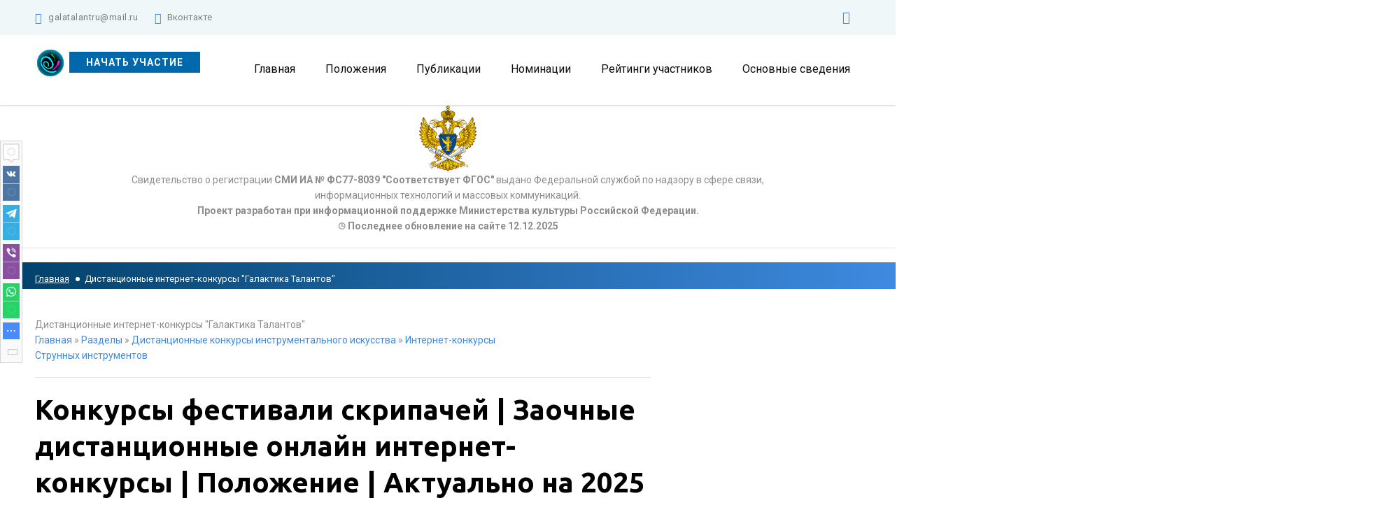

--- FILE ---
content_type: text/html; charset=UTF-8
request_url: https://galatalant.ru/load/distancionnye_konkursy_instrumentalnogo_iskusstva/internet_konkursy_strunnykh_instrumentov/konkursy_festivali_skripachej_124_zaochnye_distancionnye_onlajn_internet_konkursy_124_polozhenie/28-1-0-246
body_size: 24860
content:
<!DOCTYPE html>
<html>
<head>
 <!-- PAGE TITLE -->
 <title>Конкурсы фестивали скрипачей &#124; Заочные дистанционные онлайн интернет-конкурсы &#124; Положение - Интернет-конкурсы Струнных инструментов - Дистанционные конкурсы инструментального искусства - Дистанционные интернет-конкурсы &quot;Галактика Талантов&quot; - Конкурсы Международные Всероссийские Галактика Талантов</title>
 <base href="https://galatalant.ru/" />
 <!-- META-DATA -->
 <meta charset="utf-8">
 <meta http-equiv="X-UA-Compatible" content="IE=edge" />
 <meta name="SKYPE_TOOLBAR" content ="SKYPE_TOOLBAR_PARSER_COMPATIBLE" />
 <meta name="viewport" content="width=device-width, initial-scale=1">
  
  
 <!-- FAVORITE AND APPLE TOUCH ICONS -->
 <link rel="icon" type="image/png" href="favicon.png" />
 <link rel="apple-touch-icon-precomposed" href="apple-touch-favicon.png"/>

 <!-- STYLESHEETS :: TEMPLATE -->
 <link type="text/css" rel="stylesheet" href="/_st/my.css" />
 <style>
 /*Адаптивное видео*/
.video {position:relative;padding-bottom:56.25%;//padding-top:25px;height:0;}
.video iframe {position:absolute;top:0;left:0;width:100%;height:100%;}
 </style>

	<link rel="stylesheet" href="/.s/src/base.min.css?v=041628" />
	<link rel="stylesheet" href="/.s/src/layer7.min.css?v=041628" />

	<script src="/.s/src/jquery-1.12.4.min.js"></script>
	
	<script src="/.s/src/uwnd.min.js?v=041628"></script>
	<script src="//s727.ucoz.net/cgi/uutils.fcg?a=uSD&ca=2&ug=999&isp=1&r=0.868281927369839"></script>
	<link rel="stylesheet" href="/.s/src/ulightbox/ulightbox.min.css" />
	<link rel="stylesheet" href="/.s/src/socCom.min.css" />
	<link rel="stylesheet" href="/.s/src/social.css" />
	<script src="/.s/src/ulightbox/ulightbox.min.js"></script>
	<script src="/.s/src/socCom.min.js"></script>
	<script src="//sys000.ucoz.net/cgi/uutils.fcg?a=soc_comment_get_data&site=egalatalant"></script>
	<script async defer src="https://www.google.com/recaptcha/api.js?onload=reCallback&render=explicit&hl=ru"></script>
	<script>
/* --- UCOZ-JS-DATA --- */
window.uCoz = {"country":"US","site":{"id":"egalatalant","domain":"galatalant.ru","host":"galatalant.ucoz.net"},"ssid":"002451340552243414742","language":"ru","layerType":7,"module":"load","sign":{"7253":"Начать слайд-шоу","7287":"Перейти на страницу с фотографией.","3125":"Закрыть","7252":"Предыдущий","5458":"Следующий","5255":"Помощник","7254":"Изменить размер","7251":"Запрошенный контент не может быть загружен. Пожалуйста, попробуйте позже."},"uLightboxType":1};
/* --- UCOZ-JS-CODE --- */

		function eRateEntry(select, id, a = 65, mod = 'load', mark = +select.value, path = '', ajax, soc) {
			if (mod == 'shop') { path = `/${ id }/edit`; ajax = 2; }
			( !!select ? confirm(select.selectedOptions[0].textContent.trim() + '?') : true )
			&& _uPostForm('', { type:'POST', url:'/' + mod + path, data:{ a, id, mark, mod, ajax, ...soc } });
		}

		function updateRateControls(id, newRate) {
			let entryItem = self['entryID' + id] || self['comEnt' + id];
			let rateWrapper = entryItem.querySelector('.u-rate-wrapper');
			if (rateWrapper && newRate) rateWrapper.innerHTML = newRate;
			if (entryItem) entryItem.querySelectorAll('.u-rate-btn').forEach(btn => btn.remove())
		}
 function uSocialLogin(t) {
			var params = {"yandex":{"width":870,"height":515},"vkontakte":{"width":790,"height":400},"facebook":{"width":950,"height":520},"ok":{"height":390,"width":710},"google":{"height":600,"width":700}};
			var ref = escape(location.protocol + '//' + ('galatalant.ru' || location.hostname) + location.pathname + ((location.hash ? ( location.search ? location.search + '&' : '?' ) + 'rnd=' + Date.now() + location.hash : ( location.search || '' ))));
			window.open('/'+t+'?ref='+ref,'conwin','width='+params[t].width+',height='+params[t].height+',status=1,resizable=1,left='+parseInt((screen.availWidth/2)-(params[t].width/2))+',top='+parseInt((screen.availHeight/2)-(params[t].height/2)-20)+'screenX='+parseInt((screen.availWidth/2)-(params[t].width/2))+',screenY='+parseInt((screen.availHeight/2)-(params[t].height/2)-20));
			return false;
		}
		function TelegramAuth(user){
			user['a'] = 9; user['m'] = 'telegram';
			_uPostForm('', {type: 'POST', url: '/index/sub', data: user});
		}
function loginPopupForm(params = {}) { new _uWnd('LF', ' ', -250, -100, { closeonesc:1, resize:1 }, { url:'/index/40' + (params.urlParams ? '?'+params.urlParams : '') }) }
function reCallback() {
		$('.g-recaptcha').each(function(index, element) {
			element.setAttribute('rcid', index);
			
		if ($(element).is(':empty') && grecaptcha.render) {
			grecaptcha.render(element, {
				sitekey:element.getAttribute('data-sitekey'),
				theme:element.getAttribute('data-theme'),
				size:element.getAttribute('data-size')
			});
		}
	
		});
	}
	function reReset(reset) {
		reset && grecaptcha.reset(reset.previousElementSibling.getAttribute('rcid'));
		if (!reset) for (rel in ___grecaptcha_cfg.clients) grecaptcha.reset(rel);
	}
/* --- UCOZ-JS-END --- */
</script>

	<style>.UhideBlock{display:none; }</style>
	<script type="text/javascript">new Image().src = "//counter.yadro.ru/hit;noadsru?r"+escape(document.referrer)+(screen&&";s"+screen.width+"*"+screen.height+"*"+(screen.colorDepth||screen.pixelDepth))+";u"+escape(document.URL)+";"+Date.now();</script>
</head>
<body class="base-template">
 
 <!--U1AHEADER1Z--><!-- Preloader -->
 <div class="preloader"></div>
 <!-- Preloader: end -->
 
 <!-- Mobile menu -->
 <div class="mobile-menu" id="mobmenu">
 <span class="mobile-menu-close close"></span>
 <div id="uNMenuDiv1" class="uMenuH"><ul class="uMenuRoot">
<li><a  href="/" ><span>Главная</span></a></li>
<li class="uWithSubmenu"><a  href="/" ><span>Положения</span></a><ul>
<li><a  href="https://galatalant.ru/polozhenie.html" target="_blank"><span>Положения конкурсов</span></a></li>
<li><a  href="https://galatalant.ru/index/publikacii_dlja_pedagogov/0-40" target="_blank"><span>Требования к публикациям</span></a></li></ul></li>
<li><a  href="https://galatalant.ru/index/publikacii_dlja_pedagogov/0-40" ><span>Публикации</span></a></li>
<li class="uWithSubmenu"><a  href="https://galatalant.ru/" ><span>Номинации</span></a><ul>
<li><a  href="/index/konkursy_vokalno_khorovogo_iskusstva_124_mezhdunarodnye_vserossijskie_regionalnye_rajonnye/0-26" ><span>🎶 Вокально-хоровое искусство</span></a></li>
<li><a  href="/index/konkursy_instrumentalnogo_iskusstva_124_mezhdunarodnye_vserossijskie_regionalnye_rajonnye/0-4" ><span>🎼 Инструментальное искусство</span></a></li>
<li><a  href="/index/konkursy_khoreograficheskogo_iskusstva_124_mezhdunarodnye_vserossijskie_regionalnye_rajonnye/0-25" ><span>💃 Хореографическое искусство</span></a></li>
<li><a  href="/index/konkursy_khudozhestvennogo_slova_124_mezhdunarodnye_vserossijskie_regionalnye_rajonnye/0-28" ><span>🎤 Художественное слово</span></a></li>
<li><a  href="/index/konkursy_dekorativno_prikladnogo_iskusstva_124_mezhdunarodnye_vserossijskie_regionalnye_rajonnye/0-29" ><span>🗻 Декоративно прикладное искусство</span></a></li>
<li><a  href="/index/konkursy_izobrazitelnogo_iskusstva_124_mezhdunarodnye_vserossijskie_regionalnye_rajonnye/0-27" ><span>🎨 Изобразительное искусство</span></a></li></ul></li>
<li><a  href="/index/rejtingi/0-30" ><span>Рейтинги участников</span></a></li>
<li class="uWithSubmenu"><a  href="/" ><span>Основные сведения</span></a><ul>
<li><a  href="https://galatalant.ru/news/smi_o_nas/1-0-2" ><span>СМИ о нас</span></a></li>
<li><a  href="/news/otzyvy_o_proekte_galaktika_talantov/2021-04-14-1" ><span>Отзывы</span></a></li>
<li><a  href="/index/0-3" ><span>Основные сведения / Контакты</span></a></li>
<li><a  href="/index/0-3" ><span>Основные сведения</span></a></li>
<li><a  href="https://galatalant.ru/news/chleny_zhjuri/1-0-3" ><span>Жюри</span></a></li></ul></li></ul></div>
 </div>
 <div class="overlay"></div>
 <!-- Mobile menu: end -->
 
 
 
 <div class="main-wrapper">
 <div class="header-wrapper">
 <div class="header-panel hidden-xs">
 <div class="container">
 <div class="shedule left">
 <span class="header-tel">
 <i class="fa fa-commenting"></i> galatalantru@mail.ru
 </span> 
 <span class="header-email">
 <i class="fa fa-envelope" aria-hidden="true"></i> <a href="https://galatalant.ru/index/0-3" target="_blank">Вконтакте</a>
 </span>

 </div>
 <div class="h-panel-right right hidden-xs">
 <div class="social">
 <a href="https://galatalant.ru/index/0-3" target="_blank"><i class="fa fa-vk" aria-hidden="true"></i></a>
 </div>
 </div>
 <div class="cleaner"></div>
 </div>
 </div>
 <div class="container">
 <div class="header relative">
 <div class="logo left">
 
 
 <img src="/logo.png" />&nbsp;&nbsp;<a href="#callback" class="fancybox tplbutton"> <b>Начать участие</b> </a>
 
 
 </div>
 <div class="mob-menu-btn hidden-md hidden-lg right">
 <span></span>
 <span></span>
 <span></span>
 </div>
 <!-- Top menu -->
 <div class="top-menu visible-md-inline-block visible-lg-inline-block">
 <div id="uNMenuDiv1" class="uMenuH"><ul class="uMenuRoot">
<li><a  href="/" ><span>Главная</span></a></li>
<li class="uWithSubmenu"><a  href="/" ><span>Положения</span></a><ul>
<li><a  href="https://galatalant.ru/polozhenie.html" target="_blank"><span>Положения конкурсов</span></a></li>
<li><a  href="https://galatalant.ru/index/publikacii_dlja_pedagogov/0-40" target="_blank"><span>Требования к публикациям</span></a></li></ul></li>
<li><a  href="https://galatalant.ru/index/publikacii_dlja_pedagogov/0-40" ><span>Публикации</span></a></li>
<li class="uWithSubmenu"><a  href="https://galatalant.ru/" ><span>Номинации</span></a><ul>
<li><a  href="/index/konkursy_vokalno_khorovogo_iskusstva_124_mezhdunarodnye_vserossijskie_regionalnye_rajonnye/0-26" ><span>🎶 Вокально-хоровое искусство</span></a></li>
<li><a  href="/index/konkursy_instrumentalnogo_iskusstva_124_mezhdunarodnye_vserossijskie_regionalnye_rajonnye/0-4" ><span>🎼 Инструментальное искусство</span></a></li>
<li><a  href="/index/konkursy_khoreograficheskogo_iskusstva_124_mezhdunarodnye_vserossijskie_regionalnye_rajonnye/0-25" ><span>💃 Хореографическое искусство</span></a></li>
<li><a  href="/index/konkursy_khudozhestvennogo_slova_124_mezhdunarodnye_vserossijskie_regionalnye_rajonnye/0-28" ><span>🎤 Художественное слово</span></a></li>
<li><a  href="/index/konkursy_dekorativno_prikladnogo_iskusstva_124_mezhdunarodnye_vserossijskie_regionalnye_rajonnye/0-29" ><span>🗻 Декоративно прикладное искусство</span></a></li>
<li><a  href="/index/konkursy_izobrazitelnogo_iskusstva_124_mezhdunarodnye_vserossijskie_regionalnye_rajonnye/0-27" ><span>🎨 Изобразительное искусство</span></a></li></ul></li>
<li><a  href="/index/rejtingi/0-30" ><span>Рейтинги участников</span></a></li>
<li class="uWithSubmenu"><a  href="/" ><span>Основные сведения</span></a><ul>
<li><a  href="https://galatalant.ru/news/smi_o_nas/1-0-2" ><span>СМИ о нас</span></a></li>
<li><a  href="/news/otzyvy_o_proekte_galaktika_talantov/2021-04-14-1" ><span>Отзывы</span></a></li>
<li><a  href="/index/0-3" ><span>Основные сведения / Контакты</span></a></li>
<li><a  href="/index/0-3" ><span>Основные сведения</span></a></li>
<li><a  href="https://galatalant.ru/news/chleny_zhjuri/1-0-3" ><span>Жюри</span></a></li></ul></li></ul></div>
 </div>
 <div class="cleaner"></div>
 <!-- Top menu: end -->
 </div>
 </div>
 </div>
 <div class="header-push"></div>
 <center><img src="/images/roskomnadzor.png" width="96" height="96" alt="СМИ ИА № ФС77-8039"> <br>Свидетельство о регистрации <b>СМИ ИА № ФС77-8039 "Соответствует ФГОС"</b> выдано Федеральной службой по надзору в сфере связи,<br> информационных технологий и массовых коммуникаций.<br><b>Проект разработан при информационной поддержке Министерства культуры Российской Федерации.</b>
 <br><b>⌚ Последнее обновление на сайте 12.12.2025</b>
 
 <div class="visible-xs visible-sm">
 <hr>
 <br><b><a href="https://galatalant.ru" target="_blank">ГЛАВНАЯ СТРАНИЦА</a></b>
 <br><b><a href="https://galatalant.ru/polozhenie.html" target="_blank">ПОЛОЖЕНИЕ КОНКУРСОВ</a></b>
 <br><b><a href="https://galatalant.ru/index/publikacii_dlja_pedagogov/0-40" target="_blank">ТРЕБОВАНИЯ К ПУБЛИКАЦИЯМ</a></b>
 <br><b><a href="https://galatalant.ru/index/0-3" target="_blank">ОСНОВНЫЕ СВЕДЕНИЯ</a></b>
 <br><b><a href="https://galatalant.ru/index/0-3" target="_blank">КОНТАКТЫ</a></b>
 <br><b><a href="https://galatalant.ru/index/publikacii_dlja_pedagogov/0-40" target="_blank">ПУБЛИКАЦИИ В ЖУРНАЛАХ</a></b>
 <br><b><a href="https://galatalant.ru/index/rejtingi/0-30" target="_blank">РЕЙТИНГИ УЧАСТНИКОВ</a></b>
 <br><b><a href="https://galatalant.ru/news/chleny_zhjuri/1-0-3" target="_blank">ЖЮРИ КОНКУРСОВ</a></b>
 <br><b><a href="https://galatalant.ru/news/smi_o_nas/1-0-2" target="_blank">СМИ О НАС</a></b> 
 <br><b><a href="https://galatalant.ru/news/otzyvy_o_proekte_galaktika_talantov/2021-04-14-1" target="_blank">ОТЗЫВЫ</a></b>

 </div>
 </center> <hr><!--/U1AHEADER1Z-->
 
 
 <!-- <middle> -->
 <div class="breadcrumbs-wrapper hidden-xs">
 <div class="container">
 <ul class="breadcrumb">
 <li><a href="/">Главная</a></li>
 
 <li>Дистанционные интернет-конкурсы &quot;Галактика Талантов&quot;</li>
 
 
 
 </ul>
 </div>
 </div>
 <div class="push20"></div>
 <div class="push20 hidden-xs"></div>
 <div class="middle">
 <div class="container">
 
 Дистанционные интернет-конкурсы &quot;Галактика Талантов&quot;
 
 <div class="row">
 
 <div class="col-md-8 col-lg-9">
 <div class="main-column">
 
 
<div class="content"><!-- <body> --><table border="0" cellpadding="0" cellspacing="0" width="100%">
<tr>
<td width="80%"><a href="https://galatalant.ru/"><!--<s5176>-->Главная<!--</s>--></a> &raquo; <a href="/load/"><!--<s5182>-->Разделы<!--</s>--></a> &raquo; <a href="/load/distancionnye_konkursy_instrumentalnogo_iskusstva/4">Дистанционные конкурсы инструментального искусства</a> &raquo; <a href="/load/distancionnye_konkursy_instrumentalnogo_iskusstva/internet_konkursy_strunnykh_instrumentov/28">Интернет-конкурсы Струнных инструментов</a></td>
<td align="right" style="white-space: nowrap;"></td>
</tr>
</table>
<hr />
 <div class="eTitle" style="padding-bottom:3px;"><h1><b>Конкурсы фестивали скрипачей &#124; Заочные дистанционные онлайн интернет-конкурсы &#124; Положение | Актуально на 2025 г.</b></h1> </div>
 
 <section id="promo">
 <div class="promo-slider-wrapper">
  <div class="promo-slider">
 <img src="/_ld/2/79152711.png" alt="Уровень конкурсов Всероссийский, Международный дистанционные конкурсы">
 <div class="promo-caption">
 <span class="promo-title">
<center><h4>Конкурсы фестивали скрипачей</h4>
 <p>Уровень конкурсов Всероссийский, Международный дистанционные конку...</p></center>
</span>
 </div></div>
 
  <div class="promo-slider">
 <img src="/_ld/2/84825084.png" alt="Прием заявок ежедневно в любое время в течении года">
 <div class="promo-caption">
 <span class="promo-title">
<center><h4>Конкурсы фестивали скрипачей</h4>
 <p>Прием заявок ежедневно в любое время в течении года...</p></center>
</span>
 </div></div>
 
 
 
 
 
 
 
 
 
 
 
 
 
 
 
 
 
 
 
 
 
 
 
 
 
 
 
 </div>
 
 </section>
 <link rel="stylesheet" href="/.s/t/1728/jquery.bxslider.min.css">
 <script src="/.s/t/1728/jquery.bxslider.min.js"></script>

 <script type="text/javascript">
$('.promo-slider-wrapper').bxSlider({
 auto: true,
});
</script> 
 
<center><a href="#callback" class="fancybox tplbutton"> <b>Начать участие</b> </a></center>

<table border="0" width="100%" cellspacing="0" cellpadding="2" class="eBlock">
<tr><td width="85%">

</td><td align="right" style="font-size:7pt;white-space: nowrap;"></td></tr>
<tr><td class="eText" colspan="2">
 <table><td> <b>Конкурсы для скрипачей</b> <br /> Интеллектуальная платформа “Галактика Талантов” спешит открыть новые имена в мире искусств! Именно Ваш талант достоин того, чтобы быть заявленым на Международном и Всероссийском уровнях! Конкурсы фестивали скрипачей, которые мы Вам предлагаем проходят в заочной дистанционной форме! Вы можете подать заявку на понравившийся уже сейчас! <br /> <b>Опытнейшие члены жюри</b> <br /> Работа каждого участника будет оценена в течение 45 минут! Современные технологии позволили размещать ее сразу в нескольких чатах с жюри! Ваш талант будут оценивать преподаватели со всей страны и зарубежья, имеющие огромный огромный опыт работы! Каждому проекту будет уделено надлежащее внимание! <br /> <b>Изучите положение</b> <br /> Для этого просто выбирайте “Смотреть положение”. Чтобы не читать длинный текст, а сразу подать заявку на Конкурсы фестивали скрипачей Вам просто нужно прямо сейчас нажать “Начать участие”! Ваш талант не должен оставаться в тени! Ответьте на вопросы в выбранном мессенджере и по подсказкам чат бота подайте свою заявку! <br /> <b>Уровни конкурсов на проекте</b> <br /> Международный; <br /> Всероссийский; <br /> Региональный; <br /> Районный. <br /> Выбирайте для себя подходящий и докажите всем, что именно Ваш талант достоин победы! Мы желаем Вам удачи!</td></table>
 <hr> <center><a href="#callback" class="fancybox tplbutton"> <b>СМОТРЕТЬ ФИНАНСОВЫЕ УСЛОВИЯ</b> </a></center>
 <hr>
 <center> В наших конкурсах участвуют для повышения профессионального мастерства и пополнения аттестационного портфолио Дипломами, Сертификатами, Благодарностями.</center>
<hr>
 <center> <b>После участия Вы получаете Сертификат, Диплом, Благодарность, Протокол (в зависимости от статуса в конкурсе) </b></center><br> 
<div class="lightgallery">
 <a href="/photodoc.jpg" class="lightgallery-link"><img src="/photodoc.jpg" /></a>
</div>
 <!--U1GORODA1Z--><hr>
<details><summary>В наших конкурсах участвую из таких стран и городов:</summary>
<br>
 <details><summary>Конкурсанты из России:</summary>
<br>Москва<br /> Санкт-Петербург <br /> Новосибирск <br /> Екатеринбург <br /> Казань <br /> Нижний Новгород <br /> Челябинск <br /> Самара <br /> Омск <br /> Ростов-на-Дону <br /> Уфа <br /> Красноярск <br /> Воронеж <br /> Пермь <br /> Волгоград <br /> Краснодар <br /> Саратов <br /> Тюмень <br /> Тольятти <br /> Ижевск <br /> Барнаул <br /> Ульяновск <br /> Иркутск <br /> Хабаровск <br /> Ярославль <br /> Владивосток <br /> Махачкала <br /> Томск <br /> Оренбург <br /> Кемерово <br /> Новокузнецк <br /> Рязань <br /> Набережные Челны <br /> Астрахань <br /> Пенза <br /> Киров <br /> Липецк <br /> Балашиха <br /> Чебоксары <br /> Калининград <br /> Тула <br /> Курск <br /> Ставрополь <br /> Севастополь <br /> Сочи <br /> Улан-Удэ <br /> Тверь <br /> Магнитогорск <br /> Иваново <br /> Брянск <br /> Белгород <br /> Сургут <br /> Владимир <br /> Чита <br /> Нижний Тагил <br /> Архангельск <br /> Симферополь <br /> Калуга <br /> Смоленск <br /> Волжский <br /> Якутск <br /> Саранск <br /> Череповец <br /> Курган <br /> Вологда <br /> Орёл <br /> Подольск <br /> Грозный <br /> Владикавказ <br /> Тамбов <br /> Мурманск <br /> Петрозаводск <br /> Нижневартовск <br /> Кострома <br /> Стерлитамак <br /> Новороссийск <br /> Йошкар-Ола <br /> Химки <br /> Таганрог <br /> Комсомольск-на-Амуре <br /> Сыктывкар <br /> Нижнекамск <br /> Нальчик <br /> Мытищи <br /> Шахты <br /> Дзержинск <br /> Энгельс <br /> Орск <br /> Благовещенск <br /> Братск <br /> Королёв <br /> Великий Новгород <br /> Ангарск <br /> Старый Оскол <br /> Псков <br /> Люберцы <br /> Южно-Сахалинск <br /> Бийск <br /> Ортодонтия <br /> Прокопьевск <br /> Армавир <br /> Балаково <br /> Абакан <br /> Рыбинск <br /> Северодвинск <br /> Норильск <br /> Петропавловск-Камчатский <br /> Красногорск <br /> Уссурийск <br /> Волгодонск <br /> Новочеркасск <br /> Сызрань <br /> Каменск - Уральский <br /> Златоуст <br /> Альметьевск <br /> Электросталь <br /> Керчь <br /> Миасс <br /> Салават <br /> Пятигорск <br /> Копейск <br /> Находка <br /> Хасавюрт <br /> Рубцовск <br /> Майкоп <br /> Коломна <br /> Березники <br /> Домодедово <br /> Ковров <br /> Одинцово <br /> Нефтекамск <br /> Кисловодск <br /> Батайск <br /> Нефтеюганск <br /> Новочебоксарск <br /> Серпухов <br /> Щёлково <br /> Дербент <br /> Каспийск <br /> Черкесск <br /> Новомосковск <br /> Назрань <br /> Раменское <br /> Первоуральск <br /> Кызыл <br /> Орехово-Зуево <br /> Новый Уренгой <br /> Обнинск <br /> Невинномысск <br /> Долгопрудный <br /> Октябрьский <br /> Димитровград <br /> Ессентуки <br /> Камышин <br /> Евпатория <br /> Реутов <br /> Пушкино <br /> Жуковский <br /> Муром <br /> Ноябрьск <br /> Новошахтинск <br /> Северск <br /> Артем <br /> Ачинск <br /> Бердск <br /> Ногинск <br /> Арзамас <br /> Элиста <br /> Елец <br /> Ханты-Мансийск <br /> Новокуйбышевск <br /> Железногорск <br /> Сергиев Посад <br /> Зеленодольск 
 </details>
 <details><summary>Конкурсанты из Казахстана:</summary>
<br>Абай <br /> Акколь <br /> Аксай <br /> Аксу <br /> Актау <br /> Актобе <br /> Алга <br /> Алматы <br /> Арал <br /> Аркалык <br /> Арыс <br /> Астана <br /> Атбасар <br /> Атырау <br /> Аягоз <br /> Байконур <br /> Балхаш <br /> Булаево <br /> Державинск <br /> Ерейментау <br /> Есик <br /> Есиль <br /> Жанаозен <br /> Жанатас <br /> Жаркент <br /> Жезказган <br /> Жем <br /> Жетысай <br /> Житикара <br /> Зайсан <br /> Зыряновск <br /> Казалинск <br /> Кандыагаш <br /> Капшагай <br /> Караганды <br /> Каражал <br /> Каратау <br /> Каркаралинск <br /> Каскелен <br /> Кентау <br /> Кокшетау <br /> Костанай <br /> Кулсары <br /> Курчатов <br /> Кызылорда <br /> Ленгер <br /> Лисаковск <br /> Макинск <br /> Мамлютка <br /> Нур-Султан <br /> Павлодар <br /> Петропавловск <br /> Приозёрск <br /> Риддер <br /> Рудный <br /> Сарань <br /> Сарканд <br /> Сарыагаш <br /> Сатпаев <br /> Семей <br /> Сергеевка <br /> Серебрянск <br /> Степногорск <br /> Степняк <br /> Тайынша <br /> Талгар <br /> Талдыкорган <br /> Тараз <br /> Текели <br /> Темир <br /> Темиртау <br /> Туркестан <br /> Уральск Орал <br /> Усть-Каменогорск <br /> Учарал <br /> Уштобе <br /> Форт-Шевченко <br /> Хромтау <br /> Шалкар <br /> Шар <br /> Шардара <br /> Шахтинск <br /> Шемонаиха <br /> Шу <br /> Шымкент <br /> Щучинск <br /> Экибастуз <br /> Эмба
 </details>
 <details><summary>Конкурсанты из Беларуси:</summary>
<br>Минск <br /> Гомель <br /> Могилёв <br /> Витебск <br /> Гродно <br /> Брест <br /> Бобруйск <br /> Барановичи <br /> Борисов <br /> Пинск <br /> Орша <br /> Мозырь <br /> Новополоцк <br /> Солигорск <br /> Лида <br /> Молодечно <br /> Полоцк <br /> Жлобин <br /> Светлогорск <br /> Речица <br /> Жодино <br /> Слуцк <br /> Кобрин <br /> Слоним <br /> Волковыск <br /> Калинковичи <br /> Сморгонь <br /> Рогачёв <br /> Осиповичи <br /> Горки <br /> Берёза <br /> Новогрудок <br /> Вилейка <br /> Кричев <br /> Дзержинск <br /> Лунинец <br /> Ивацевичи <br /> Марьина Горка <br /> Поставы <br /> Пружаны <br /> Глубокое <br /> Добруш <br /> Лепель <br /> Быхов <br /> Иваново <br /> Климовичи <br /> Шклов <br /> Столбцы <br /> Костюковичи <br /> Житковичи <br /> Мосты <br /> Ошмяны <br /> Смолевичи <br /> Щучин <br /> Дрогичин <br /> Несвиж <br /> Заславль <br /> Ганцевичи <br /> Хойники <br /> Фаниполь <br /> Жабинка <br /> Новолукомль <br /> Микашевичи <br /> Белоозёрска <br /> Столин <br /> Городок <br /> Березино <br /> Логойск <br /> Малорита <br /> Барань <br /> Любань <br /> Клецк <br /> Ляховичи <br /> Старые Дороги <br /> Чаусы <br /> Скидель <br /> Мстиславль <br /> Берёзовка <br /> Воложин <br /> Петриков <br /> Толочин <br /> Узда <br /> Копыль <br /> Червень <br /> Браслав <br /> Ельск <br /> Чашники <br /> Островец <br /> Кировск <br /> Крупки <br /> Буда-Кошелёво <br /> Каменец
 </details>
 <details><summary>Конкурсанты из Таджикистана:</summary> 
 <br> Бохтар <br /> Бустон <br /> Вахдат <br /> Гиссар <br /> Гулистон <br /> Душанбе <br /> Истиклол <br /> Исфара <br /> Канибадам <br /> Куляб <br /> Левакант <br /> Нурек <br /> Пенджикент <br /> Рогун <br /> Турсунзаде <br /> Худжанд <br /> Хорог <br /> Чериков <br /> Ветка <br /> Миоры <br /> Чечерск <br /> Наровля <br /> Ивье <br /> Славгород <br /> Сенно
 </details>
 <details><summary>Конкурсанты из Узбекистана:</summary>
 <br>Ташкент <br /> Наманган <br /> Самарканд <br /> Андижан <br /> Нукус <br /> Бухара <br /> Карши <br /> Коканд <br /> Фергана <br /> Маргилан <br /> Чирчик <br /> Джизак <br /> Ургенч <br /> Ангрен <br /> Навои <br /> Термез <br /> Алмалык
 </details>
 <details><summary>Конкурсанты из Армении:</summary> 
 <br>Ереван <br /> Армавир <br /> Арарат <br /> Котайк <br /> Ширак <br /> Лори <br /> Гегаркуник <br /> Сюник <br /> Арагацотн <br /> Тавуш <br /> Гюмри <br /> Ванадзор <br /> Вайоц Дзор <br /> Вагаршапат <br /> Абовян <br /> Раздан <br /> Капан <br /> Армавир <br /> Чаренцаван <br /> Степанаван <br /> Арташат <br /> Горис <br /> Иджеван <br /> Масис <br /> Арарат <br /> Гавар <br /> Севан <br /> Аштарак <br /> Спитак <br /> Сисиан <br /> Алаверди <br /> Артик <br /> Дилижан <br /> Варденис <br /> Мартуни <br /> Веди <br /> Егвард <br /> Нор Ачин
 </details>
 <details><summary>Конкурсанты из Кыргызстана:</summary>
 <br>Бишкек <br /> Ош <br /> Джалал-Абад <br /> Каракол <br /> Кара-Балта <br /> Кант <br /> Токмок <br /> Узген <br /> Кызыл-Кия <br /> Балыкчы <br /> Нарын <br /> Таш-Кумыр <br /> Талас <br /> Исфана <br /> Сулюкта <br /> Баткен <br /> Кара-Суу <br /> Майлуу-Суу <br /> Кара-Куль <br /> Токтогул <br /> Кочкор-Ата <br /> Ноокат <br /> Кербен <br /> Айдаркен <br /> Чолпон-Ата <br /> Кок-Джангак <br /> Каинды <br /> Шопоков <br /> Кемин <br /> Кадамжай <br /> Орловка
 </details>
 <details><summary>Конкурсанты из Азербайджана:</summary>
 <br>Баку <br /> Гянджа <br /> Сумгайыт <br /> Мингечевир <br /> Нахчыван <br /> Евлах <br /> Ханкенди <br /> Ленкорань <br /> Джалилабад <br /> Агджабеди <br /> Хачмаз <br /> Барда <br /> Салян <br /> Гёйчай <br /> Имишли <br /> Агдаш <br /> Сабирабад <br /> Аджигабул <br /> Сиазань <br /> Губа (Куба) <br /> Газах (Казах) <br /> Ахсу <br /> Билясувар <br /> Загатала <br /> Нефтечала <br /> Тертер <br /> Кюрдамир <br /> Гёйгёль <br /> Саатлы <br /> Физули <br /> Уджары <br /> Астара <br /> Гусар <br /> Бейлаган <br /> Исмаиллы <br /> Худат <br /> Говлар <br /> Гёйтепе <br /> Тауз <br /> Агстафа <br /> Габала <br /> Джульфа <br /> Гах (Кахи) <br /> Дашкесан <br /> Зардоб <br /> Кедабек <br /> Лиман <br /> Ордубад <br /> Балакен <br /> Масаллы <br /> Самух <br /> Гобустан <br /> Горадиз <br /> Лерик <br /> Нафталан <br /> Огуз
 </details>
 <details><summary>Конкурсанты из Молдовы:</summary> 
 <br>Кишинёв <br /> Бельцы <br /> Тирасполь <br /> Рыбница <br /> Кагул <br /> Унгень <br /> Сороки <br /> Орхей <br /> Дубоссары
 </details>
 <details><summary>Конкурсанты из Украины:</summary>
 <br>Киев <br /> Харьков <br /> Одесса <br /> Днепропетровск <br /> Донецк <br /> Запорожье <br /> Львов <br /> Кривой Рог <br /> Николаев <br /> Мариуполь <br /> Луганск <br /> Севастополь <br /> Винница <br /> Макеевка <br /> Симферополь <br /> Херсон <br /> Полтава <br /> Чернигов <br /> Черкассы <br /> Сумы <br /> Житомир <br /> Хмельницкий <br /> Черновцы <br /> Горловка <br /> Ровно <br /> Днепродзержинск <br /> Кировоград <br /> Ивано-Франковск <br /> Кременчуг <br /> Тернополь <br /> Луцк <br /> БелаяЦерковь <br /> Краматорск <br /> Мелитополь <br /> Керчь <br /> Северодонецк <br /> КрасныйЛуч <br /> Никополь <br /> Бердянск <br /> Славянск <br /> Ужгород <br /> Алчевск <br /> Павлоград <br /> Евпатория <br /> Лисичанск <br /> Каменец-Подольский <br /> Бровары <br /> Дрогобыч <br /> Стаханов <br /> Конотоп <br /> Ровеньки <br /> Умань <br /> Мукачево <br /> Червоноград <br /> Александрия <br /> Енакиево <br /> Бердичев <br /> Шостка <br /> Артёмовск <br /> Ялта <br /> Константиновка <br /> Ильичёвск <br /> Краснодон <br /> Измаил <br /> Нежин <br /> Лозовая <br /> Новомосковск <br /> Новая Каховка <br /> Ковель <br /> Феодосия <br /> Смела <br /> Калуш <br /> Первомайск <br /> Коростень <br /> Свердловск <br /> Красноармейск <br /> Коломыя <br /> Борисполь <br /> Стрый <br /> Рубежное <br /> Дружковка <br /> Прилуки <br /> Харцызск <br /> Нововолынск <br /> Новоград-Волынский <br /> Торез <br /> Антрацит <br /> Брянка <br /> Энергодар <br /> Комсомольск <br /> Изюм <br /> Фастов <br /> Вишнёвое <br /> Димитров <br /> Шахтёрск <br /> Ахтырка <br /> Марганец <br /> Котовск <br /> Лубны <br /> Снежное <br /> Жёлтые Воды <br /> Светловодск <br /> Шепетовка <br /> Ромны <br /> Буча <br /> Орджоникидзе <br /> Кузнецовск <br /> Миргород <br /> Коростышев <br /> Южноукраинск <br /> Васильков <br /> Ирпень <br /> Владимир-Волынский <br /> Первомайск <br /> Джанкой <br /> Дубно <br /> Каховка <br /> Борислав <br /> Боярка <br /> Нетешин <br /> Вознесенск <br /> Чугуев <br /> Славута <br /> Жмеринка <br /> Ясиноватая <br /> Самбор <br /> Новопсков <br /> Староконстантинов <br /> Глухов <br /> Авдеевка <br /> Дзержинск <br /> Обухов <br /> Токмак <br /> Первомайский <br /> Балаклея <br /> Могилёв-Подольский <br /> Южное <br /> Хуст <br /> Синельниково <br /> Купянск <br /> Доброполье <br /> Костополь <br /> Здолбунов <br /> Переяслав-Хмельницкий <br /> Трускавец <br /> Алушта <br /> Першотравенск <br /> Жашков <br /> Терновка <br /> Чортков <br /> Новый Роздол <br /> Сарны <br /> Красилов <br /> Золотоноша <br /> Хмельник <br /> Кировское <br /> Виноградов <br /> Бахчисарай <br /> Вышгород <br /> Малин <br /> Красноперекопск <br /> Лебедин <br /> Перевальск <br /> Гайсин <br /> Канев <br /> Геническ <br /> Славутич <br /> Волочиск <br /> Цюрупинск <br /> Саки <br /> Дебальцево <br /> Мерефа <br /> Казатин <br /> Кролевец <br /> Берегово <br /> Молодогвардейск <br /> Золочев <br /> Люботин <br /> Селидово <br /> Знаменка <br /> Вольногорск <br /> Броды <br /> Яготин <br /> Докучаевск <br /> Тростянец <br /> Волноваха <br /> Ладыжин <br /> Яремче <br /> Красноград <br /> КрасныйЛиман <br /> Скадовск <br /> Гадяч <br /> Попасная <br /> Армянск <br /> Полонное <br /> Кременец <br /> Болехов <br /> Сокаль <br /> Суходольск <br /> Килия
 </details>
 <details><summary>Конкурсанты из Туркменистана:</summary>
 <br>Ашхабад <br /> Туркменабат <br /> Дашогуз <br /> Мары <br /> Балканабат <br /> Сердар <br /> Байрамали <br /> Теджен <br /> Туркменбашы <br /> Магданлы <br /> Атамурат <br /> Ёлётен <br /> Кёнеургенч <br /> Аннау <br /> Хазар <br /> Кумдаг <br /> Гумдаг <br /> Бехерден <br /> Газаджак <br /> Берекет <br /> Гёкдепе <br /> Сейди <br /> Серхетабад <br /> Карабогаз <br /> Шатлык <br /> Эсенгулы
 </details>
</details><!--/U1GORODA1Z-->
 <hr>
 <b>Возрастная категория участников:</b><br>
1. 4-7 лет<br>
2. 8-10 лет<br>
3. 11-13 лет<br>
4. 14-17 лет<br>
5. 18-24 лет<br>
6. От 25 лет<br>
7. Мастер и ученик<br>
8. Смешанная группа
 <hr>
 <b>О конкурсах</b><br>
 Онлайн-конкурсы и мероприятия проводятся в соответствии с ч.2, ст.77 Федерального закона Российской Федерации “Об образовании в Российской Федерации ” №273-Ф3 от 29.12.2012 г.; на основании Федеральной целевой программы (ФЦП) "Культура 2012-2018 г.г."
 
 <hr>
 <center>К нам приходят оценить свое мастерство из ДОУ, ДШИ, ДМШ, ДХШ, СОШ, КДУ, СПО, КСК, ДК, ССУЗ, ВУЗ и других учреждений.</center>
 <hr>
 <center><b>Жюри проекта</b></center>
 <hr>
 
<center><a href="https://galatalant.ru/news/chleny_zhjuri/1-0-3" class="fancybox tplbutton" target="_blank"> <b>Смотреть всех жюри</b> </a></center> 
 


 
 <br><center><a href="#callback" class="fancybox tplbutton"> <b>Смотреть положение</b> </a></center> 
 

 

 <br><center><a href="#callback" class="fancybox tplbutton"> <b>Подать заявку</b> </a></center> 
<hr>
 </td></tr>
<tr><td class="eDetails1" colspan="2"><span class="e-category"><span class="ed-title"><!--<s3179>-->Категория<!--</s>-->:</span> <span class="ed-value"><a href="/load/distancionnye_konkursy_instrumentalnogo_iskusstva/internet_konkursy_strunnykh_instrumentov/28">Интернет-конкурсы Струнных инструментов</a></span></span>

</td></tr>
<tr><td class="eDetails2" colspan="2"><span class="e-reads"><span class="ed-title"><!--<s3177>-->Просмотров<!--</s>-->:</span> <span class="ed-value">782</span></span><span class="ed-sep"> | 05.05.2021, 19:22 </span>
<span class="ed-sep"> | </span><span class="e-comments"><span class="ed-title"><!--<s3039>-->Комментарии<!--</s>-->:</span> <span class="ed-value">1</span></span>
</td></tr>
</table>
 
 


<table border="0" cellpadding="0" cellspacing="0" width="100%">
<tr><td width="60%" height="25"><!--<s5183>-->Всего комментариев<!--</s>-->: <b>1</b></td><td align="right" height="25"></td></tr>
<tr><td colspan="2">
			<div class="com-order-block">
				<label class="com-order-wrap">
					<span class="com-order-title">Порядок вывода комментариев:</span>
					<select class="com-order-select">
						<option value="" selected="selected">По умолчанию</option>
						<option value="desc" >Сначала новые</option>
						<option value="asc" >Сначала старые</option>
					</select>
				</label>
			</div>

			<script>
				setTimeout(function() {
					$('.com-order-select').change(function() {
						var elem = $(this);
						var oldValue = ( /egalatalantcomOrder=(asc|desc)/.exec(document.cookie) || {} )[1] || '';
						var newValue = elem.val();
						console.log(oldValue, newValue);

						if (newValue == oldValue) return;

						document.cookie = 'egalatalantcomOrder=' + encodeURIComponent(newValue) + '; path=/; expires=' + (new Date((new Date).getTime() + 1000*60*60*24*365)).toGMTString();
						window.console && console.info && console.info('comment order changed: "' + oldValue + '" >> "' + newValue + '"');
						// elem.parents('.com-order-wrap').eq(0).find('.com-order-apply').fadeIn().removeClass('com-order-apply-hidden').addClass('com-order-apply-visible');
						newValue = newValue || 'default';

						location.search = location.search
							? /[?&]comments_order=([^&]*)/.test(location.search)
								? location.search.replace(/comments_order=([^&]*)/, 'comments_order=' + newValue)
								: location.search + '&comments_order=' + newValue
							: '?comments_order=' + newValue;
					});
				}, 100);
			</script>
		<script>
				function spages(p, link) {
					!!link && location.assign(atob(link));
				}
			</script>
			<div id="comments"></div>
			<div id="newEntryT"></div>
			<div id="allEntries"><div class="comEnt report-spam-target " id="comEnt723" style=" "><div class="uComment cBlock1">
 <script type="application/ld+json">{
   "@context" : "https://schema.org",
   "@type" : "Review",
   "author" : {
      "@type" : "Person",
      "name" : "ilyatarapin"
   },
   "datePublished" : "2021-09-27",
   "itemReviewed" : {
      "@type" : "CreativeWork",
      "name" : "Конкурсы фестивали скрипачей &#124; Заочные дистанционные онлайн интернет-конкурсы &#124; Положение"
   },
   "name" : "Конкурсы фестивали скрипачей &#124; Заочные дистанционные онлайн интернет-конкурсы &#124; Положение",
   "reviewBody" : "Данным конкурс и фестиваль скрипачей очень хорошо сделан! Так как у него есть много уровней и в конце победит сильнейший! Также нет ограничений на учатсие,потому что конкурс делится на группы по возрастам.За этим конкурсом будет очень интересно наблюдать!"
}
</script>
 <span class="uc-avatar">
 
 <a rel="nofollow" href="https://plus.google.com/113460080474922716370" target="_blank" title="ilyatarapin"><img src="https://lh3.googleusercontent.com/a-/AOh14GjtcZNoGeayKM_Q7XIIRSJ9PahvaV6ndXPumd74=s96-c" alt="avatar" /></a>
 
 
 </span>

 <div class="uc-content">
 <div class="uc-top">
 <div class="uc-top-right">
 
 <img alt="" src="/.s/img/icon/thumbu2_.png" title="Хороший пост" style="margin:0 4px; opacity:.5; ">
 <span>
 <span class="u-rate-wrapper">0</span>
 </span>
 <img alt="" src="/.s/img/icon/thumbd2_.png" title="Плохой пост" style="margin:0 4px; opacity:.5;">
 
 
 </div>

 <div class="uc-top-left">
 <a href="#ent723" onclick="prompt('', location.protocol + '//' + location.hostname + location.pathname + location.search + '#comEnt723' ); if (window['comEnt723']) { window['comEnt723'].scrollIntoView({ block:'center', behavior:'smooth' }); return false; }" name="ent723"><b>1</b></a>
 
 <img src="/.s/img/icon/social/16/gp.png" alt="" />
 

 
 <a href="javascript:;" rel="nofollow" onclick="window.open('/index/8-117', 'up117', 'scrollbars=1,top=0,left=0,resizable=1,width=700,height=375'); return false;" class="uc-profile-link">
 <span>ilyatarapin</span>
 </a>
 
 <span class="uc-opacity">&#8226; 10:16 27.09.2021</span>
 
 </div>
 </div>

 <div class="uc-message cMessage">Данным конкурс и фестиваль скрипачей очень хорошо сделан! Так как у него есть много уровней и в конце победит сильнейший! Также нет ограничений на учатсие,потому что конкурс делится на группы по возрастам.За этим конкурсом будет очень интересно наблюдать!</div>

 

 
 </div>
</div></div><div style="width:auto;*width:100%;margin-left:20px;" id="appEntry723"><b></b></div></div>
			<div id="newEntryB"></div>
			<script>
				(function() {
					'use strict';
					var commentID = ( /comEnt(\d+)/.exec(location.hash) || {} )[1];
					if (!commentID) {
						return window.console && console.info && console.info('comments, goto page', 'no comment id');
					}
					var selector = '#comEnt' + commentID;
					var target = $(selector);
					if (target.length) {
						$('html, body').animate({
							scrollTop: ( target.eq(0).offset() || { top: 0 } ).top
						}, 'fast');
						return window.console && console.info && console.info('comments, goto page', 'found element', selector);
					}
					$.get('/index/802', {
						id: commentID
					}).then(function(response) {
						if (!response.page) {
							return window.console && console.warn && console.warn('comments, goto page', 'no page within response', response);
						}
						spages(response.page);
						setTimeout(function() {
							target = $(selector);
							if (!target.length) {
								return window.console && console.warn && console.warn('comments, goto page', 'comment element not found', selector);
							}
							$('html, body').animate({
								scrollTop: ( target.eq(0).offset() || { top: 0 } ).top
							}, 'fast');
							return window.console && console.info && console.info('comments, goto page', 'scrolling to', selector);
						}, 500);
					}, function(response) {
						return window.console && console.error && console.error('comments, goto page', response.responseJSON);
					});
				})();
			</script>
		</td></tr>
<tr><td colspan="2" align="center"></td></tr>
<tr><td colspan="2" height="10"></td></tr>
</table>



<form name="socail_details" id="socail_details" onsubmit="return false;">
						   <input type="hidden" name="social" value="">
						   <input type="hidden" name="data" value="">
						   <input type="hidden" name="id" value="246">
						   <input type="hidden" name="ssid" value="002451340552243414742">
					   </form><div id="postFormContent" class="">
		<form method="post" name="addform" id="acform" action="/index/" onsubmit="return addcom(this)" class="load-com-add" data-submitter="addcom"><script>
		function _dS(a){var b=a.split(''),c=b.pop();return b.map(function(d){var e=d.charCodeAt(0)-c;return String.fromCharCode(32>e?127-(32-e):e)}).join('')}
		var _y8M = _dS('>kprwv"v{rg?$jkffgp$"pcog?$uqu$"xcnwg?$3874962622$"1@2');
		function addcom( form, data = {} ) {
			if (document.getElementById('addcBut')) {
				document.getElementById('addcBut').disabled = true;
			} else {
				try { document.addform.submit.disabled = true; } catch(e) {}
			}

			if (document.getElementById('eMessage')) {
				document.getElementById('eMessage').innerHTML = '<span style="color:#999"><img src="/.s/img/ma/m/i2.gif" border="0" align="absmiddle" width="13" height="13"> Идёт передача данных...</span>';
			}

			_uPostForm(form, { type:'POST', url:'/index/', data })
			return false
		}
document.write(_y8M);</script>
				<div class="mc-widget">
					<script>
						var socRedirect = location.protocol + '//' + ('galatalant.ru' || location.hostname) + location.pathname + location.search + (location.hash && location.hash != '#' ? '#reloadPage,' + location.hash.substr(1) : '#reloadPage,gotoAddCommentForm' );
						socRedirect = encodeURIComponent(socRedirect);

						try{var providers = {};} catch (e) {}

						function socialRepost(entry_link, message) {
							console.log('Check witch Social network is connected.');

							var soc_type = jQuery("form#acform input[name='soc_type']").val();
							switch (parseInt(soc_type)) {
							case 101:
								console.log('101');
								var newWin = window.open('https://vk.com/share.php?url='+entry_link+'&description='+message+'&noparse=1','window','width=640,height=500,scrollbars=yes,status=yes');
							  break;
							case 102:
								console.log('102');
								var newWin = window.open('https://www.facebook.com/sharer/sharer.php?u='+entry_link+'&description='+encodeURIComponent(message),'window','width=640,height=500,scrollbars=yes,status=yes');
							  break;
							case 103:
								console.log('103');

							  break;
							case 104:
								console.log('104');

							  break;
							case 105:
								console.log('105');

							  break;
							case 106:
								console.log('106');

							  break;
							case 107:
								console.log('107');
								var newWin = window.open('https://twitter.com/intent/tweet?source=webclient&url='+entry_link+'&text='+encodeURIComponent(message)+'&callback=?','window','width=640,height=500,scrollbars=yes,status=yes');
							  break;
							case 108:
								console.log('108');

							  break;
							case 109:
								console.log('109');
								var newWin = window.open('https://plusone.google.com/_/+1/confirm?hl=en&url='+entry_link,'window','width=600,height=610,scrollbars=yes,status=yes');
							  break;
							}
						}

						function updateSocialDetails(type) {
							console.log('updateSocialDetails');
							jQuery.getScript('//sys000.ucoz.net/cgi/uutils.fcg?a=soc_comment_get_data&site=egalatalant&type='+type, function() {
								jQuery("form#socail_details input[name='social']").val(type);
								jQuery("form#socail_details input[name=data]").val(data[type]);
								jQuery("form#acform input[name=data]").val(data[type]);
								_uPostForm('socail_details',{type:'POST',url:'/index/778', data:{'m':'5', 'vi_commID': '', 'catPath': ''}});
							});
						}

						function logoutSocial() {
							console.log('delete cookie');
							delete_msg_cookie();
							jQuery.getScript('//sys000.ucoz.net/cgi/uutils.fcg?a=soc_comment_clear_data&site=egalatalant', function(){window.location.reload();});
						}

						function utf8_to_b64( str) {
							return window.btoa(encodeURIComponent( escape( str )));
						}

						function b64_to_utf8( str) {
							return unescape(decodeURIComponent(window.atob( str )));
						}

						function getCookie(c_name) {
							var c_value = " " + document.cookie;
							var c_start = c_value.indexOf(" " + c_name + "=");
							if (c_start == -1) {
								c_value = null;
							} else {
								c_start = c_value.indexOf("=", c_start) + 1;
								var c_end = c_value.indexOf(";", c_start);
								if (c_end == -1) {
									c_end = c_value.length;
								}
								c_value = unescape(c_value.substring(c_start,c_end));
							}
							return c_value;
						}

						var delete_msg_cookie = function() {
							console.log('delete_msg_cookie');
							document.cookie = 'msg=;expires=Thu, 01 Jan 1970 00:00:01 GMT;';
						};

						function preSaveMessage() {
							var msg = jQuery("form#acform textarea").val();
							if (msg.length > 0) {
								document.cookie = "msg="+utf8_to_b64(msg)+";"; //path="+window.location.href+";
							}
						}

						function googleAuthHandler(social) {
							if (!social) return
							if (!social.enabled || !social.handler) return

							social.window = window.open(social.url, '_blank', 'width=600,height=610');
							social.intervalId = setInterval(function(social) {
								if (social.window.closed) {
									clearInterval(social.intervalId)
									self.location.reload()
								}
							}, 1000, social)
						}

						

						(function(jq) {
							jq(document).ready(function() {
								
																
								jQuery(".uf-tooltip a.uf-tt-exit").attr('href','/index/10');
								console.log('ready - update details');
								console.log('scurrent', window.scurrent);
								if (typeof(window.scurrent) != 'undefined' && scurrent > 0 && data[scurrent]) {
									jQuery("#postFormContent").html('<div style="width:100%;text-align:center;padding-top:50px;"><img alt="" src="/.s/img/ma/m/i3.gif" border="0" width="220" height="19" /></div>');

									jQuery("form#socail_details input[name=social]").val(scurrent);
									jQuery("form#socail_details input[name=data]").val(data[scurrent]);
									updateSocialDetails(scurrent);
								}
								jQuery('a#js-ucf-start').on('click', function(event) {
									event.preventDefault();
									if (scurrent == 0) {
										window.open("//sys000.ucoz.net/cgi/uutils.fcg?a=soc_comment_auth",'SocialLoginWnd','width=500,height=350,resizable=yes,titlebar=yes');
									}
								});

								jQuery('#acform a.login-with').on('click', function(event) {
									event.preventDefault();
									let social = providers[ this.dataset.social ];

									if (typeof(social) != 'undefined' && social.enabled == 1) {
										if (social.handler) {
											social.handler(social);
										} else {
											// unetLoginWnd
											let newWin = window.open(social.url, "_blank", 'width=600,height=610,scrollbars=yes,status=yes');
										}
									}
								});
							});
						})(jQuery);
					</script>
				</div><div class="uForm uComForm">
 
 <div class="uauth-small-links uauth-links-set">Войдите: <a href="javascript:;" onclick="window.open('https://login.uid.me/?site=egalatalant&ref='+escape(location.protocol + '//' + ('galatalant.ru' || location.hostname) + location.pathname + ((location.hash ? ( location.search ? location.search + '&' : '?' ) + 'rnd=' + Date.now() + location.hash : ( location.search || '' )))),'uidLoginWnd','width=580,height=450,resizable=yes,titlebar=yes');return false;" class="login-with uid" title="Войти через uID" rel="nofollow"><i></i></a><a href="javascript:;" onclick="return uSocialLogin('vkontakte');" data-social="vkontakte" class="login-with vkontakte" title="Войти через ВКонтакте" rel="nofollow"><i></i></a><a href="javascript:;" onclick="return uSocialLogin('facebook');" data-social="facebook" class="login-with facebook" title="Войти через Facebook" rel="nofollow"><i></i></a><a href="javascript:;" onclick="return uSocialLogin('yandex');" data-social="yandex" class="login-with yandex" title="Войти через Яндекс" rel="nofollow"><i></i></a><a href="javascript:;" onclick="return uSocialLogin('google');" data-social="google" class="login-with google" title="Войти через Google" rel="nofollow"><i></i></a><a href="javascript:;" onclick="return uSocialLogin('ok');" data-social="ok" class="login-with ok" title="Войти через Одноклассники" rel="nofollow"><i></i></a></div>
 <div class="uComForm-inner">
 <span class="ucf-avatar"><img src="/.s/img/icon/social/noavatar.png" alt="avatar" /></span>
 <div class="ucf-content ucf-start-content">
 <ul class="uf-form ucf-form">
 <li><textarea class="uf-txt-input commFl js-start-txt" placeholder="Оставьте ваш комментарий..."></textarea>
 <li><button class="uf-btn" onclick="preSaveMessage(); window.open('/index/800?ref='+window.location.href, 'SocialLoginWnd', 'width=500,height=410,resizable=yes,titlebar=yes');">Отправить</button>
 </ul>
 </div>
 </div>
 
</div><input type="hidden" name="ssid" value="002451340552243414742" />
				<input type="hidden" name="a"  value="36" />
				<input type="hidden" name="m"  value="5" />
				<input type="hidden" name="id" value="246" />
				
				<input type="hidden" name="soc_type" id="csoc_type" />
				<input type="hidden" name="data" id="cdata" />
			</form>
		</div>

<!-- </body> --></div>
 
 <hr><h5> Похожие материалы:</h5><br>
 <div class="news-list-element">  <div class="row">  <div class="col-sm-3 col-lg-4">  <div class="img-wrapper relative">  <a href="https://galatalant.ru/load/distancionnye_konkursy_instrumentalnogo_iskusstva/internet_konkursy_strunnykh_instrumentov/konkurs_v_orkestr_skripka_moskva_124_zaochnyj_distancionnyj_onlajn_internet_konkurs_124_polozhenie/28-1-0-229">    <img src="images/news-empty.png" alt="Конкурс в оркестр скрипка Москва &#124; Заочный дистанционный онлайн интернет-конкурс &#124; Положение" style="background: url(/_ld/2/31597163.png) 50% 50% no-repeat; background-size: cover;">    </a>  </div>  <div class="push20 visible-xs"></div>  </div>  <div class="col-sm-9 col-lg-8">  <div class="element-content">  <h4><a href="https://galatalant.ru/load/distancionnye_konkursy_instrumentalnogo_iskusstva/internet_konkursy_strunnykh_instrumentov/konkurs_v_orkestr_skripka_moskva_124_zaochnyj_distancionnyj_onlajn_internet_konkurs_124_polozhenie/28-1-0-229">Конкурс в оркестр скрипка Москва &#124; Заочный дистанционны...</a></h4>  <div class="element-info">  <span class="news-date"><i class="fa fa-calendar-o" aria-hidden="true"></i> 05.05.2021</span>    <span class="e-category"><i class="fa fa-folder-open-o" aria-hidden="true"></i> <a href="https://galatalant.ru/load/distancionnye_konkursy_instrumentalnogo_iskusstva/internet_konkursy_strunnykh_instrumentov/28">Интернет-конкурсы Струнных инструментов</a></span>       <span class="e-reads"><i class="fa fa-eye" aria-hidden="true"></i> 622</span>      <span class="e-comments"><i class="fa fa-commenting-o" aria-hidden="true"></i> <a href="https://galatalant.ru/load/distancionnye_konkursy_instrumentalnogo_iskusstva/internet_konkursy_strunnykh_instrumentov/konkurs_v_orkestr_skripka_moskva_124_zaochnyj_distancionnyj_onlajn_internet_konkurs_124_polozhenie/28-1-0-229#comments">1</a></span>     </div>  <div class="push10"></div>  <div class="text">  <b>Всех желающих продемонстрировать свой талант </b> <br /> ждет Конкурс в оркестр скрипка Москва, который предлагает Вам наш проект “Галактика Талантов”! Здесь и новичок, и опытный музыкант смогут продемонстрировать свои способности на Международном  </div>  <div class="push10"></div>  <a href="https://galatalant.ru/load/distancionnye_konkursy_instrumentalnogo_iskusstva/internet_konkursy_strunnykh_instrumentov/konkurs_v_orkestr_skripka_moskva_124_zaochnyj_distancionnyj_onlajn_internet_konkurs_124_polozhenie/28-1-0-229" class="more">Читать далее <i class="fa fa-angle-double-right" aria-hidden="true"></i></a>  </div>  </div>  </div> </div> <hr><div class="news-list-element">  <div class="row">  <div class="col-sm-3 col-lg-4">  <div class="img-wrapper relative">  <a href="https://galatalant.ru/load/distancionnye_konkursy_instrumentalnogo_iskusstva/internet_konkursy_narodnykh_instrumentov/konkursy_s_gitaroj_cheboksary_124_mezhdunarodnyj_i_vserossijskij_distancionnyj_konkurs_124_polozhenie/26-1-0-193">    <img src="images/news-empty.png" alt="Конкурсы с гитарой Чебоксары &#124; Международный и Всероссийский дистанционный конкурс&#124; Положение" style="background: url(/_ld/1/47952418.png) 50% 50% no-repeat; background-size: cover;">    </a>  </div>  <div class="push20 visible-xs"></div>  </div>  <div class="col-sm-9 col-lg-8">  <div class="element-content">  <h4><a href="https://galatalant.ru/load/distancionnye_konkursy_instrumentalnogo_iskusstva/internet_konkursy_narodnykh_instrumentov/konkursy_s_gitaroj_cheboksary_124_mezhdunarodnyj_i_vserossijskij_distancionnyj_konkurs_124_polozhenie/26-1-0-193">Конкурсы с гитарой Чебоксары &#124; Международный и Всеросси...</a></h4>  <div class="element-info">  <span class="news-date"><i class="fa fa-calendar-o" aria-hidden="true"></i> 04.05.2021</span>    <span class="e-category"><i class="fa fa-folder-open-o" aria-hidden="true"></i> <a href="https://galatalant.ru/load/distancionnye_konkursy_instrumentalnogo_iskusstva/internet_konkursy_narodnykh_instrumentov/26">Интернет-конкурсы Народных инструментов</a></span>       <span class="e-reads"><i class="fa fa-eye" aria-hidden="true"></i> 790</span>      <span class="e-comments"><i class="fa fa-commenting-o" aria-hidden="true"></i> <a href="https://galatalant.ru/load/distancionnye_konkursy_instrumentalnogo_iskusstva/internet_konkursy_narodnykh_instrumentov/konkursy_s_gitaroj_cheboksary_124_mezhdunarodnyj_i_vserossijskij_distancionnyj_konkurs_124_polozhenie/26-1-0-193#comments">2</a></span>     </div>  <div class="push10"></div>  <div class="text">  <b>На нашей интеллектуальной платформе Вас ждут</b> <br /> Конкурсы с гитарой Чебоксары и другие привлекательные предложения, участие в которых позволит Вам достойно заявить о своем таланте! Вашу работу прямо сейчас ждут члены жюри проекта, которые н  </div>  <div class="push10"></div>  <a href="https://galatalant.ru/load/distancionnye_konkursy_instrumentalnogo_iskusstva/internet_konkursy_narodnykh_instrumentov/konkursy_s_gitaroj_cheboksary_124_mezhdunarodnyj_i_vserossijskij_distancionnyj_konkurs_124_polozhenie/26-1-0-193" class="more">Читать далее <i class="fa fa-angle-double-right" aria-hidden="true"></i></a>  </div>  </div>  </div> </div> <hr><div class="news-list-element">  <div class="row">  <div class="col-sm-3 col-lg-4">  <div class="img-wrapper relative">  <a href="https://galatalant.ru/load/distancionnye_konkursy_instrumentalnogo_iskusstva/internet_konkursy_narodnykh_instrumentov/itogi_konkursa_krejzi_balalajka_124_mezhdunarodnye_konkursy_i_vserossijskie_124_polozhenie/26-1-0-120">    <img src="images/news-empty.png" alt="Итоги конкурса крейзи балалайка &#124; Международные конкурсы и Всероссийские &#124; Положение" style="background: url(/_ld/1/67251967.png) 50% 50% no-repeat; background-size: cover;">    </a>  </div>  <div class="push20 visible-xs"></div>  </div>  <div class="col-sm-9 col-lg-8">  <div class="element-content">  <h4><a href="https://galatalant.ru/load/distancionnye_konkursy_instrumentalnogo_iskusstva/internet_konkursy_narodnykh_instrumentov/itogi_konkursa_krejzi_balalajka_124_mezhdunarodnye_konkursy_i_vserossijskie_124_polozhenie/26-1-0-120">Итоги конкурса крейзи балалайка &#124; Международные конкурс...</a></h4>  <div class="element-info">  <span class="news-date"><i class="fa fa-calendar-o" aria-hidden="true"></i> 04.05.2021</span>    <span class="e-category"><i class="fa fa-folder-open-o" aria-hidden="true"></i> <a href="https://galatalant.ru/load/distancionnye_konkursy_instrumentalnogo_iskusstva/internet_konkursy_narodnykh_instrumentov/26">Интернет-конкурсы Народных инструментов</a></span>       <span class="e-reads"><i class="fa fa-eye" aria-hidden="true"></i> 1067</span>      <span class="e-comments"><i class="fa fa-commenting-o" aria-hidden="true"></i> <a href="https://galatalant.ru/load/distancionnye_konkursy_instrumentalnogo_iskusstva/internet_konkursy_narodnykh_instrumentov/itogi_konkursa_krejzi_balalajka_124_mezhdunarodnye_konkursy_i_vserossijskie_124_polozhenie/26-1-0-120#comments">1</a></span>     </div>  <div class="push10"></div>  <div class="text">  <b>Краткое описание</b> <br /> Если Вы уже участвовали в подобных конкурсах, то на сайте проекта “Галактика Талантов” сможете просмотреть Итоги конкурса крейзи балалайка. Мы предлагаем Вам стать участниками многочисленных подобных соревнований, котор  </div>  <div class="push10"></div>  <a href="https://galatalant.ru/load/distancionnye_konkursy_instrumentalnogo_iskusstva/internet_konkursy_narodnykh_instrumentov/itogi_konkursa_krejzi_balalajka_124_mezhdunarodnye_konkursy_i_vserossijskie_124_polozhenie/26-1-0-120" class="more">Читать далее <i class="fa fa-angle-double-right" aria-hidden="true"></i></a>  </div>  </div>  </div> </div> <hr> 
 
 <div class="push20 visible-xs visible-sm"></div>
 </div>
 </div>
 
 
 <div class="col-md-4 col-lg-3">
 
 
 </div>
 </div>
 </div>
 <div class="push30"></div>
 <div class="push30 hidden-xs"></div>
 </div>
 <!-- </middle> -->
 
 

 <hr><noindex><a style="font-size:9pt;" href="/search/%D0%BB%D1%83%D1%87%D1%88%D0%B8%D0%B9/" rel="nofollow" class="eTag eTagGr9">лучший</a> <a style="font-size:8pt;" href="/search/%D0%BF%D0%B5%D1%81%D0%BD%D0%B8/" rel="nofollow" class="eTag eTagGr8">песни</a> <a style="font-size:8pt;" href="/search/%D0%B4%D0%B5%D1%82%D0%B8/" rel="nofollow" class="eTag eTagGr8">дети</a> <a style="font-size:8pt;" href="/search/%D0%B6%D1%8E%D1%80%D0%B8/" rel="nofollow" class="eTag eTagGr8">жюри</a> <a style="font-size:8pt;" href="/search/%D0%9C%D0%B8%D1%80%D0%B0/" rel="nofollow" class="eTag eTagGr8">Мира</a> <a style="font-size:8pt;" href="/search/%D1%83%D1%87%D0%B0%D1%81%D1%82%D0%B8%D0%B5/" rel="nofollow" class="eTag eTagGr8">участие</a> <a style="font-size:8pt;" href="/search/%D0%BF%D0%BE%D0%B1%D0%B5%D0%B4%D0%B8%D1%82%D0%B5%D0%BB%D1%8C/" rel="nofollow" class="eTag eTagGr8">победитель</a> <a style="font-size:9pt;" href="/search/%D0%BD%D0%B0/" rel="nofollow" class="eTag eTagGr9">на</a> <a style="font-size:8pt;" href="/search/%D0%BC%D0%BE%D1%81%D0%BA%D0%B2%D0%B5/" rel="nofollow" class="eTag eTagGr8">москве</a> <a style="font-size:8pt;" href="/search/%D0%BF%D0%BE%D0%BB%D0%BE%D0%B6%D0%B5%D0%BD%D0%B8%D0%B5/" rel="nofollow" class="eTag eTagGr8">положение</a> <a style="font-size:8pt;" href="/search/%D1%8F%D0%BD%D0%B2%D0%B0%D1%80%D1%8C/" rel="nofollow" class="eTag eTagGr8">январь</a> <a style="font-size:8pt;" href="/search/%D0%BB%D0%B5%D1%82/" rel="nofollow" class="eTag eTagGr8">лет</a> <a style="font-size:9pt;" href="/search/%D0%BB%D1%83%D1%87%D1%88%D0%B8%D0%B5/" rel="nofollow" class="eTag eTagGr9">лучшие</a> <a style="font-size:8pt;" href="/search/%D0%B4%D0%B8%D1%81%D1%82%D0%B0%D0%BD%D1%86%D0%B8%D0%BE%D0%BD%D0%BD%D0%BE/" rel="nofollow" class="eTag eTagGr8">дистанционно</a> <a style="font-size:8pt;" href="/search/%D0%94%D0%B5%D1%82%D1%81%D0%BA%D0%B8%D0%B5/" rel="nofollow" class="eTag eTagGr8">Детские</a> <a style="font-size:8pt;" href="/search/%D0%B7%D0%B0%D0%BE%D1%87%D0%BD%D0%BE/" rel="nofollow" class="eTag eTagGr8">заочно</a> <a style="font-size:8pt;" href="/search/%D0%BF%D0%BE%D0%B1%D0%B5%D0%B4%D0%B8%D1%82%D0%B5%D0%BB%D0%B8/" rel="nofollow" class="eTag eTagGr8">победители</a> <a style="font-size:8pt;" href="/search/%D0%9C%D0%B0%D1%80%D1%82/" rel="nofollow" class="eTag eTagGr8">Март</a> <a style="font-size:8pt;" href="/search/%D1%84%D0%B5%D1%81%D1%82%D0%B8%D0%B2%D0%B0%D0%BB%D0%B8/" rel="nofollow" class="eTag eTagGr8">фестивали</a> <a style="font-size:8pt;" href="/search/%D0%9C%D0%B5%D0%B6%D0%B4%D1%83%D0%BD%D0%B0%D1%80%D0%BE%D0%B4%D0%BD%D1%8B%D0%B5/" rel="nofollow" class="eTag eTagGr8">Международные</a> <a style="font-size:8pt;" href="/search/%D0%B8%D1%81%D0%BA%D1%83%D1%81%D1%81%D1%82%D0%B2%D0%B0/" rel="nofollow" class="eTag eTagGr8">искусства</a> <a style="font-size:8pt;" href="/search/%D0%98%D0%BD%D1%82%D0%B5%D1%80%D0%BD%D0%B5%D1%82/" rel="nofollow" class="eTag eTagGr8">Интернет</a> <a style="font-size:8pt;" href="/search/%D0%B2%D0%B5%D1%81%D0%BD%D0%B0/" rel="nofollow" class="eTag eTagGr8">весна</a> <a style="font-size:8pt;" href="/search/%D0%B4%D0%B8%D0%BF%D0%BB%D0%BE%D0%BC/" rel="nofollow" class="eTag eTagGr8">диплом</a> <a style="font-size:8pt;" href="/search/%D0%9D%D0%BE%D0%B2%D1%8B%D0%B9/" rel="nofollow" class="eTag eTagGr8">Новый</a> <a style="font-size:8pt;" href="/search/%D0%A0%D0%BE%D1%81%D1%81%D0%B8%D1%8F/" rel="nofollow" class="eTag eTagGr8">Россия</a> <a style="font-size:8pt;" href="/search/%D0%B8%D1%82%D0%BE%D0%B3%D0%B8/" rel="nofollow" class="eTag eTagGr8">итоги</a> <a style="font-size:8pt;" href="/search/%D0%B2%D0%B8%D0%B4%D0%B5%D0%BE/" rel="nofollow" class="eTag eTagGr8">видео</a> <a style="font-size:9pt;" href="/search/%D0%BA%D0%BE%D0%BD%D0%BA%D1%83%D1%80%D1%81%D0%B0/" rel="nofollow" class="eTag eTagGr9">конкурса</a> <a style="font-size:8pt;" href="/search/%D0%BC%D0%BE%D1%81%D0%BA%D0%B2%D0%B0/" rel="nofollow" class="eTag eTagGr8">москва</a> <a style="font-size:8pt;" href="/search/%D0%A0%D0%BE%D1%81%D1%81%D0%B8%D0%B8/" rel="nofollow" class="eTag eTagGr8">России</a> <a style="font-size:8pt;" href="/search/%D0%B1%D0%B5%D1%81%D0%BF%D0%BB%D0%B0%D1%82%D0%BD%D0%BE/" rel="nofollow" class="eTag eTagGr8">бесплатно</a> <a style="font-size:8pt;" href="/search/%D1%80%D0%B5%D0%B7%D1%83%D0%BB%D1%8C%D1%82%D0%B0%D1%82%D1%8B/" rel="nofollow" class="eTag eTagGr8">результаты</a> <a style="font-size:8pt;" href="/search/%D1%84%D0%B5%D1%81%D1%82%D0%B8%D0%B2%D0%B0%D0%BB%D1%8C/" rel="nofollow" class="eTag eTagGr8">фестиваль</a> <a style="font-size:8pt;" href="/search/%D0%B4%D0%B5%D1%82%D1%81%D0%BA%D0%B8%D0%B9/" rel="nofollow" class="eTag eTagGr8">детский</a> <a style="font-size:8pt;" href="/search/%D0%97%D0%B0%D0%BE%D1%87%D0%BD%D1%8B%D0%B5/" rel="nofollow" class="eTag eTagGr8">Заочные</a> <a style="font-size:8pt;" href="/search/%D0%A0%D0%B5%D0%B3%D0%B8%D0%BE%D0%BD%D0%B0%D0%BB%D1%8C%D0%BD%D1%8B%D0%B9/" rel="nofollow" class="eTag eTagGr8">Региональный</a> <a style="font-size:9pt;" href="/search/%D0%BC%D0%B5%D0%B6%D0%B4%D1%83%D0%BD%D0%B0%D1%80%D0%BE%D0%B4%D0%BD%D1%8B%D0%B9/" rel="nofollow" class="eTag eTagGr9">международный</a> <a style="font-size:8pt;" href="/search/%D1%84%D0%B5%D0%B2%D1%80%D0%B0%D0%BB%D1%8C/" rel="nofollow" class="eTag eTagGr8">февраль</a> <a style="font-size:8pt;" href="/search/%D0%B4%D0%B8%D1%81%D1%82%D0%B0%D0%BD%D1%86%D0%B8%D0%BE%D0%BD%D0%BD%D1%8B%D0%B9/" rel="nofollow" class="eTag eTagGr8">дистанционный</a> <a style="font-size:8pt;" href="/search/%D0%9C%D1%83%D0%B7%D1%8B%D0%BA%D0%B0%D0%BB%D1%8C%D0%BD%D1%8B%D0%B5/" rel="nofollow" class="eTag eTagGr8">Музыкальные</a> <a style="font-size:25pt;" href="/search/%D0%BA%D0%BE%D0%BD%D0%BA%D1%83%D1%80%D1%81/" rel="nofollow" class="eTag eTagGr25">конкурс</a> <a style="font-size:14pt;" href="/search/%D0%BA%D0%BE%D0%BD%D0%BA%D1%83%D1%80%D1%81%D1%8B/" rel="nofollow" class="eTag eTagGr14">конкурсы</a> <a style="font-size:10pt;" href="/search/%D0%B4%D0%BB%D1%8F/" rel="nofollow" class="eTag eTagGr10">для</a> <a style="font-size:9pt;" href="/search/%D0%BE%D0%BD%D0%BB%D0%B0%D0%B9%D0%BD/" rel="nofollow" class="eTag eTagGr9">онлайн</a> <a style="font-size:9pt;" href="/search/%D0%92%D1%81%D0%B5%D1%80%D0%BE%D1%81%D1%81%D0%B8%D0%B9%D1%81%D0%BA%D0%B8%D0%B9/" rel="nofollow" class="eTag eTagGr9">Всероссийский</a> <a style="font-size:9pt;" href="/search/%D0%B4%D0%B5%D1%82%D0%B5%D0%B9/" rel="nofollow" class="eTag eTagGr9">детей</a> <a style="font-size:9pt;" href="/search/%D0%BF%D0%BE/" rel="nofollow" class="eTag eTagGr9">по</a> <a style="font-size:8pt;" href="/search/%D1%84%D0%BE%D1%80%D1%82%D0%B5%D0%BF%D0%B8%D0%B0%D0%BD%D0%BE/" rel="nofollow" class="eTag eTagGr8">фортепиано</a> <a style="font-size:8pt;" href="/search/%D0%B4%D0%B8%D1%81%D1%82%D0%B0%D0%BD%D1%86%D0%B8%D0%BE%D0%BD%D0%BD%D1%8B%D0%B5/" rel="nofollow" class="eTag eTagGr8">дистанционные</a> <a style="font-size:8pt;" href="/search/%D0%BE%D0%B1%D1%89%D0%B5%D0%BC%D1%83/" rel="nofollow" class="eTag eTagGr8">общему</a> <a style="font-size:8pt;" href="/search/%D0%BC%D1%83%D0%B7%D1%8B%D0%BA%D0%B0%D0%BB%D1%8C%D0%BD%D1%8B%D0%B9/" rel="nofollow" class="eTag eTagGr8">музыкальный</a> <a style="font-size:8pt;" href="/search/%D0%B4%D0%B5%D0%BA%D0%B0%D0%B1%D1%80%D1%8C/" rel="nofollow" class="eTag eTagGr8">декабрь</a> <a style="font-size:8pt;" href="/search/%D0%BA%D0%BB%D0%B0%D1%81%D1%81/" rel="nofollow" class="eTag eTagGr8">класс</a> <a style="font-size:8pt;" href="/search/%D0%B2%D0%B7%D1%80%D0%BE%D1%81%D0%BB%D1%8B%D1%85/" rel="nofollow" class="eTag eTagGr8">взрослых</a> <a style="font-size:9pt;" href="/search/%D1%82%D0%B2%D0%BE%D1%80%D1%87%D0%B5%D1%81%D1%82%D0%B2%D0%BE/" rel="nofollow" class="eTag eTagGr9">творчество</a> <a style="font-size:8pt;" href="/search/%D1%81%D0%B5%D1%80%D1%82%D0%B8%D1%84%D0%B8%D0%BA%D0%B0%D1%82/" rel="nofollow" class="eTag eTagGr8">сертификат</a> <a style="font-size:8pt;" href="/search/%D0%B3%D0%BE%D0%B4/" rel="nofollow" class="eTag eTagGr8">год</a> <a style="font-size:8pt;" href="/search/%D0%BD%D0%BE%D1%8F%D0%B1%D1%80%D1%8C/" rel="nofollow" class="eTag eTagGr8">ноябрь</a> <a style="font-size:8pt;" href="/search/%D0%BD%D0%B0%D1%87%D0%B8%D0%BD%D0%B0%D1%8E%D1%89%D0%B8%D1%85/" rel="nofollow" class="eTag eTagGr8">начинающих</a> <a style="font-size:8pt;" href="/search/%D0%B0%D0%BF%D1%80%D0%B5%D0%BB%D1%8C/" rel="nofollow" class="eTag eTagGr8">апрель</a> <a style="font-size:8pt;" href="/search/%D0%BC%D0%B0%D0%B9/" rel="nofollow" class="eTag eTagGr8">май</a> <a style="font-size:8pt;" href="/search/%D0%B8%D1%8E%D0%BD%D1%8C/" rel="nofollow" class="eTag eTagGr8">июнь</a> <a style="font-size:8pt;" href="/search/%D0%B8%D1%8E%D0%BB%D1%8C/" rel="nofollow" class="eTag eTagGr8">июль</a> <a style="font-size:8pt;" href="/search/%D0%B0%D0%B2%D0%B3%D1%83%D1%81%D1%82/" rel="nofollow" class="eTag eTagGr8">август</a> <a style="font-size:8pt;" href="/search/%D1%81%D0%B5%D0%BD%D1%82%D1%8F%D0%B1%D1%80%D1%8C/" rel="nofollow" class="eTag eTagGr8">сентябрь</a> <a style="font-size:8pt;" href="/search/%D0%BE%D0%BA%D1%82%D1%8F%D0%B1%D1%80%D1%8C/" rel="nofollow" class="eTag eTagGr8">октябрь</a> <a style="font-size:8pt;" href="/search/%D0%B4%D0%BE%D1%88%D0%BA%D0%BE%D0%BB%D1%8C%D0%BD%D0%B8%D0%BA%D0%BE%D0%B2/" rel="nofollow" class="eTag eTagGr8">дошкольников</a> <a style="font-size:8pt;" href="/search/%D0%94%D0%BD%D1%8E/" rel="nofollow" class="eTag eTagGr8">Дню</a> <a style="font-size:8pt;" href="/search/%D0%BC%D0%B0%D1%82%D0%B5%D1%80%D0%B8/" rel="nofollow" class="eTag eTagGr8">матери</a> <a style="font-size:8pt;" href="/search/%D0%B4%D0%B5%D0%BD%D1%8C/" rel="nofollow" class="eTag eTagGr8">день</a> <a style="font-size:8pt;" href="/search/%D0%BC%D0%BE%D0%BB%D0%BE%D0%B4%D1%8B%D1%85/" rel="nofollow" class="eTag eTagGr8">молодых</a> <a style="font-size:8pt;" href="/search/%D0%BA%D0%BB%D0%B0%D1%81%D1%81%D0%B8%D0%BA%D0%B0/" rel="nofollow" class="eTag eTagGr8">классика</a> <a style="font-size:8pt;" href="/search/%D0%9C%D0%B8%D1%80/" rel="nofollow" class="eTag eTagGr8">Мир</a> <a style="font-size:8pt;" href="/search/%D0%B3%D0%BE%D0%B4%D0%B0/" rel="nofollow" class="eTag eTagGr8">года</a> <a style="font-size:8pt;" href="/search/%D0%BF%D1%83%D0%B1%D0%BB%D0%B8%D0%BA%D0%B0%D1%86%D0%B8%D0%B8/" rel="nofollow" class="eTag eTagGr8">публикации</a> <a style="font-size:8pt;" href="/search/%D0%BC%D1%83%D0%B7%D1%8B%D0%BA%D0%B8/" rel="nofollow" class="eTag eTagGr8">музыки</a> <a style="font-size:8pt;" href="/search/%D0%B0%D0%BD%D0%B3%D0%BB%D0%B8%D0%B9%D1%81%D0%BA%D0%BE%D0%BC/" rel="nofollow" class="eTag eTagGr8">английском</a> <a style="font-size:8pt;" href="/search/%D0%BE%D1%81%D0%B5%D0%BD%D1%8C/" rel="nofollow" class="eTag eTagGr8">осень</a> <a style="font-size:8pt;" href="/search/%D0%B7%D0%B8%D0%BC%D0%B0/" rel="nofollow" class="eTag eTagGr8">зима</a> <a style="font-size:8pt;" href="/search/%D0%BB%D0%B5%D1%82%D0%BE/" rel="nofollow" class="eTag eTagGr8">лето</a> <a style="font-size:8pt;" href="/search/%D0%B2%D1%8B%D1%81%D1%82%D1%83%D0%BF%D0%BB%D0%B5%D0%BD%D0%B8%D0%B5/" rel="nofollow" class="eTag eTagGr8">выступление</a> <a style="font-size:8pt;" href="/search/%D0%B8%D1%81%D0%BA%D1%83%D1%81%D1%81%D1%82%D0%B2%D0%BE/" rel="nofollow" class="eTag eTagGr8">искусство</a> <a style="font-size:9pt;" href="/search/%D0%BC%D1%83%D0%B7%D1%8B%D0%BA%D0%B0/" rel="nofollow" class="eTag eTagGr9">музыка</a> <a style="font-size:8pt;" href="/search/%D0%BF%D1%80%D0%B0%D0%B7%D0%B4%D0%BD%D0%B8%D0%BA/" rel="nofollow" class="eTag eTagGr8">праздник</a> <a style="font-size:8pt;" href="/search/%D0%A2%D0%B5%D0%B0%D1%82%D1%80/" rel="nofollow" class="eTag eTagGr8">Театр</a> <a style="font-size:8pt;" href="/search/%D0%B4%D0%B2%D0%B8%D0%B6%D0%B5%D0%BD%D0%B8%D1%8F/" rel="nofollow" class="eTag eTagGr8">движения</a> <a style="font-size:8pt;" href="/search/%D0%B4%D0%B2%D0%B8%D0%B6%D0%B5%D0%BD%D0%B8%D0%B5/" rel="nofollow" class="eTag eTagGr8">движение</a> <a style="font-size:8pt;" href="/search/%D0%BA%D1%80%D0%B0%D1%81%D0%BE%D1%82%D0%B0/" rel="nofollow" class="eTag eTagGr8">красота</a> <a style="font-size:8pt;" href="/search/%D0%9C%D0%B0%D1%81%D1%82%D0%B5%D1%80-%D0%BA%D0%BB%D0%B0%D1%81%D1%81%D1%8B/" rel="nofollow" class="eTag eTagGr8">Мастер-классы</a> <a style="font-size:8pt;" href="/search/%D0%B4%D0%B8%D1%81%D0%BA%D0%BE%D1%82%D0%B5%D0%BA%D0%B0/" rel="nofollow" class="eTag eTagGr8">дискотека</a> <a style="font-size:8pt;" href="/search/%D1%81%D0%BF%D0%BE%D1%80%D1%82/" rel="nofollow" class="eTag eTagGr8">спорт</a> <a style="font-size:8pt;" href="/search/%D1%81%D1%82%D0%B8%D1%85%D0%B8/" rel="nofollow" class="eTag eTagGr8">стихи</a> <a style="font-size:8pt;" href="/search/%D0%BA%D1%83%D0%BB%D1%8C%D1%82%D1%83%D1%80%D0%B0/" rel="nofollow" class="eTag eTagGr8">культура</a> <a style="font-size:8pt;" href="/search/%D0%B4%D1%80%D0%B0%D0%B9%D0%B2/" rel="nofollow" class="eTag eTagGr8">драйв</a> <a style="font-size:8pt;" href="/search/%D0%9F%D0%BE%D1%8D%D0%B7%D0%B8%D1%8F/" rel="nofollow" class="eTag eTagGr8">Поэзия</a> <a style="font-size:8pt;" href="/search/%D0%98%D1%81%D1%82%D0%BE%D1%80%D0%B8%D1%8F/" rel="nofollow" class="eTag eTagGr8">История</a> <a style="font-size:8pt;" href="/search/%D0%B2%D0%BE%D0%B9%D0%BD%D0%B5/" rel="nofollow" class="eTag eTagGr8">войне</a> <a style="font-size:8pt;" href="/search/%D0%93%D0%B5%D1%80%D0%BE%D0%B8/" rel="nofollow" class="eTag eTagGr8">Герои</a> <a style="font-size:8pt;" href="/search/%D1%80%D0%B0%D1%81%D1%81%D0%BA%D0%B0%D0%B7/" rel="nofollow" class="eTag eTagGr8">рассказ</a> </noindex><hr>
 <!--U1BFOOTER1Z--><div class="footer-push"></div>
 </div>
 
 
 
 <div class="footer-wrapper">
 <div class="container f13">
 <div class="row">
 <div class="col-sm-6">
 <center><div class="video"><a href="https://vk.com/im?sel=-148596393" target="_blank"><img src="https://galatalant.ru/Screenshot_28.png" border="0" alt="" /></a> </div></center><br>

 </div>
 <div class="col-sm-6 text-right-sm">
Cвидетельство о регистрации СМИ ИА № ФС77-8039 "Соответсвует ФГОС" выдано Федеральной службой по надзору в сфере связи, информационных технологий и массовых коммуникаций. Мероприятия проводятся в соответствии с ч.2 ст.77 Федерального Закона Российской Федерации “Об образовании в Российской Федерации” №273-ф3 от 29.12.2012 г. Министерство образования и науки РФ www.минобрнауки.рф г. Москва <br><center><img src="/images/pplanet.png" border="0" alt="Международные и Всероссийские дистанционные интернет онлайн конкурсы Галактика Малантов" title="Международные и Всероссийские дистанционные интернет онлайн конкурсы Галактика Малантов"/><br></center></center>

 
 <hr>
ИП Прасолова Ж.Ф. | ОГРН: 324890000000747
 
<br>
 Этот сайт использует файлы cookies для более комфортной работы пользователя. Продолжая просмотр страниц сайта, вы соглашаетесь с <a href="https://galatalant.ru/index/cookiepolicy" target="_blank">Политикой использования файлов cookies </a>,<a href=" https://docs.google.com/document/d/e/2PACX-1vSlZZsaP11TxA-i19l_IJla_hlhhXxUgSBWiOr9pyiM6S_TDSuiEM1r6nnYmsbOHkT4nSRTg18jkr4h/pub" target="_blank">Политика обработки персональных данных </a> , <a href="https://galatalant.ru/index/politika_konfidencialnosti/0-5" target="_blank">Политикой конфиденциальности </a>.<br>
 
<!-- Yandex.Metrika counter -->
<script type="text/javascript">
    (function(m,e,t,r,i,k,a){
        m[i]=m[i]||function(){(m[i].a=m[i].a||[]).push(arguments)};
        m[i].l=1*new Date();
        k=e.createElement(t),a=e.getElementsByTagName(t)[0],k.async=1,k.src=r,a.parentNode.insertBefore(k,a)
    })(window, document,'script','//mc.yandex.ru/metrika/tag.js', 'ym');

    ym(70771183, 'init', {accurateTrackBounce:true, trackLinks:true, webvisor:true, clickmap:true, params: {__ym: {isFromApi: 'yesIsFromApi'}}});
</script>
<noscript><div><img src="https://mc.yandex.ru/watch/70771183" style="position:absolute; left:-9999px;" alt="" /></div></noscript>
<!-- /Yandex.Metrika counter -->


 | <a href="https://galatalant.ru/load/" target="_blank">Архив онлайн конкурсов</a> | <a href="https://galatalant.ru/photo/" target="_blank">Галерея дистанционных конкурсов</a> 
 <br> ИНФОРМАЦИЯ НА САЙТЕ НЕ ЯВЛЯЕТСЯ ПУБЛИЧНОЙ ОФЕРТОЙ<br> 
 Конкурсы Международные Всероссийские Галактика Талантов<br> © 2016 - 2025 год
 
 <br>
 
  
 
 
 |
 
<!-- Top.Mail.Ru counter -->
<script type="text/javascript">
var _tmr = window._tmr || (window._tmr = []);
_tmr.push({id: "3227465", type: "pageView", start: (new Date()).getTime()});
(function (d, w, id) {
 if (d.getElementById(id)) return;
 var ts = d.createElement("script"); ts.type = "text/javascript"; ts.async = true; ts.id = id;
 ts.src = "https://top-fwz1.mail.ru/js/code.js";
 var f = function () {var s = d.getElementsByTagName("script")[0]; s.parentNode.insertBefore(ts, s);};
 if (w.opera == "[object Opera]") { d.addEventListener("DOMContentLoaded", f, false); } else { f(); }
})(document, window, "tmr-code");
</script>
<noscript><div><img src="https://top-fwz1.mail.ru/counter?id=3227465;js=na" style="position:absolute;left:-9999px;" alt="Top.Mail.Ru" /></div></noscript>
<!-- /Top.Mail.Ru counter -->
 
<!-- Top.Mail.Ru logo -->
<a href="https://top-fwz1.mail.ru/jump?from=3227465">
<img src="https://top-fwz1.mail.ru/counter?id=3227465;t=479;l=1" height="31" width="88" alt="Top.Mail.Ru" style="border:0;" /></a>
<!-- /Top.Mail.Ru logo -->



 | 

 
 <!-- Yandex.Metrika informer -->
<a href="https://metrika.yandex.ru/stat/?id=70771183&amp;from=informer"
target="_blank" rel="nofollow"><img src="https://informer.yandex.ru/informer/70771183/3_1_B9B9FFFF_9999FFFF_0_pageviews"
style="width:88px; height:31px; border:0;" alt="Яндекс.Метрика" title="Яндекс.Метрика: данные за сегодня (просмотры, визиты и уникальные посетители)" /></a>
<!-- /Yandex.Metrika informer -->

<!-- Yandex.Metrika counter -->
<script type="text/javascript" >
 (function(m,e,t,r,i,k,a){m[i]=m[i]||function(){(m[i].a=m[i].a||[]).push(arguments)};
 m[i].l=1*new Date();k=e.createElement(t),a=e.getElementsByTagName(t)[0],k.async=1,k.src=r,a.parentNode.insertBefore(k,a)})
 (window, document, "script", "https://mc.yandex.ru/metrika/tag.js", "ym");

 ym(70771183, "init", {
 clickmap:true,
 trackLinks:true,
 accurateTrackBounce:true,
 webvisor:true
 });
</script>
<noscript><div><img src="https://mc.yandex.ru/watch/70771183" style="position:absolute; left:-9999px;" alt="" /></div></noscript>
<!-- /Yandex.Metrika counter --> 

 </div>
 </div>
 </div>
 </div>
 
 
 <!-- Callback modal block -->
 <div class="modal" id="callback">
 
 
 <div class="rf">
 
				<script>
					function _uploadCheck() {
						var w=_uWnd.all[this.upload_wnd];
						if (!w || w.state.destroyed) return;
						w._myuploadTimer=setTimeout("_uploadProgress('"+this.upload_id+"',"+this.upload_wnd+")",3000);
					}
					function _uploadProgress(upId,widx) {
						if (_uWnd.all[widx]) _uWnd.all[widx]._myuploadTimer=null;
						var o={upload_wnd:widx,upload_id:upId,dataType:'json',type:'GET',timeout:5000,cache:1,success:_uploadTick,error: function(a, b, c) { console.log('Test!', a, '-', b, '-', c); }};
						try {
							_uAjaxRequest("/.uploadstatus?upsession="+upId,o);
						} catch(e) {
							_uploadCheck.call(o,null,'error');
						}
					}
					function _uploadTick(data,st) {
						var w=_uWnd.all[this.upload_wnd];
						if (!w || w.state.destroyed) return;
						if (data.state=='error') {
							if (data.status==413) _uWnd.alert('Суммарный размер файлов превышает допустимое значение 15 МБ','',{w:230,h:80,tm:3000});
							else _uWnd.alert('Ошибка соединения, попробуйте позже ('+data.status+')','',{w:230,h:80,tm:3000});
							w.close();
							sblmb2=0;
							return;
						} else if (data.state=='starting' && w._myuploadStarted) {
							_uWnd.alert('Ошибка соединения, попробуйте позже','',{w:230,h:80,tm:3000});
							w.close();
							return;
						} else if (data.state=='uploading' || data.state=='done') {
							var cents;
							if (data.state=='done' || data.size==0) {
								w.footer('');
							} else {
								cents=Math.floor(data.received/data.size*1000)/10;
								w.footer('<div style="border:1px solid;position:relative"><div class="myWinTD2" style="width:'+Math.floor(cents)+'%;height:20px"></div><div style="text-align:center;position:absolute;left:0;top:0;width:100%;height:20px;font-size:14px">'+cents+'% ('+Math.floor(data.received/1024)+' Kb)</div></div>');
							}
							w._myuploadStarted=1;
							if (data.state=='done') {
								sblmb2=0;
								return;
							}
						}
						_uploadCheck.call(this);
					}
					var sblmb2=0;

					function funXTOpD( form, token = {} ) {
						var act='/mail/', upref='2fUe1Vu100', uploadId, wnd;
						try { var tr=checksubmit(); if (!tr){return false;} } catch(e) {}
						if (sblmb2==1) { return false; }
						sblmb2=1;
						window._uploadIdx = window._uploadIdx ? window._uploadIdx+1 : 1;
						uploadId = 'up' + window._uploadIdx + '_' + upref;

						form.action=act+'?upsession='+uploadId;

						wnd = new _uWnd(
							'sendMFe2',
							'Отправка сообщения',
							-350,
							-100,
							{
								footerh:25,
								footerc:' ',
								modal:1,
								closeonesc:1,
								resize:0,
								hidefooter:0,
								contentsizeprio:0,
								onbeforeclose:function(){},
								onclose:function(wnd) {
									if (wnd._myuploadTimer) clearTimeout(wnd._myuploadTimer);
									wnd._myuploadTimer=null;
								}
							},
							{ form, data:token }
						);

						wnd._myuploadStarted=0;
						_uploadCheck.call({upload_wnd:wnd.idx,upload_id:uploadId});

						return false
					}

					jQuery(function($) {
						if ($("input[id=policy]").length) {
							$('body').on("submit","form[name=mform]", function() {
								if (!$('input[id=policy]:checked').length) {
									$("input[id=policy]").next().css({"cssText":"color: red !important","text-decoration":"underline"});
									return false;
								} else {
									$("input[id=policy]").next().removeAttr('style');
								}
							});

							$('body').on("change","#policy", function() {
								$("input[id=policy]").next().removeAttr('style');
							});
						}
					});
				</script>
			<form method="post" name="mform" id="mffXTOpD" class="mform-2" enctype="multipart/form-data" onsubmit="return funXTOpD(this)" data-submitter="funXTOpD">
				<input type="hidden" name="jkd498" value="1">
				<input type="hidden" name="jkd428" value="1">
				<center>
Для участия напишите <br>"<b>Начать</b>" в удобный мессенджер:
<hr>
<a href="https://vk.com/im?sel=-148596393" class="but1" target="_blank">Вконтакте</a><br>
<a href="https://t.me/galatalantbot?start=Start" class="but2" target="_blank">Telegram</a><br>
Ждем Вашего участия!
				<input type="hidden" name="id" value="2" />
				<input type="hidden" name="a" value="1" />
				<input type="hidden" name="o" value="1" />
			</form>
 </div>
 </div>
 <!-- Callback modal block: end -->
 
 
 <!-- tplbutton to top -->
 <span id="up"><i class="fa fa-angle-up"></i></span>
 <!-- tplbutton to top: end -->
 

 <!--[if lt IE 9]>
 <script src="https://oss.maxcdn.com/html5shiv/3.7.2/html5shiv.min.js"></script>
 <script src="https://oss.maxcdn.com/respond/1.4.2/respond.min.js"></script>
 <![endif]-->
 <script src="js/jquery-ui.js"></script>
 <script src="js/modernizr.js"></script>
 <script src="js/jquery.fancybox.js"></script>
 <script src="js/slick.min.js"></script>
 <script src="js/jquery.maskedinput.js"></script>
 <script src="js/jquery.viewportchecker.js"></script>
 <script src="js/jquery.animateNumber.min.js"></script>
 <script src="js/jquery.countdown.js"></script>
 <script src="js/plugins-scroll.js"></script>
 <script src="js/lightgallery-all.min.js"></script>
 <script src="js/jquery.mousewheel.js"></script>
 <script src="js/jquery.parallax-1.1.3.js"></script>
 <script src="js/jquery.formstyler.js"></script>
 <script src="js/jquery.jscrollpane.min.js"></script>
 <script src="js/scripts.js"></script><!--/U1BFOOTER1Z-->
 
</body>
</html><!-- uSocial -->
<script async src="https://usocial.pro/usocial/usocial.js?uid=31287946bcf29851&v=6.0.0" data-script="usocial" charset="utf-8"></script>
<div class="uSocial-Share" data-pid="0d3072f78c3bfc8891d0b31fd7b18e52" data-type="share" data-options="rect,style1,default,left,bg,slide-down,size24,eachCounter1,eachCounter-bottom,counter1,counter-before,mobile_position_right" data-social="vk,telegram,vi,wa,spoiler" data-mobile="sms"></div>
<!-- /uSocial --><script>
		var uSocial = document.querySelectorAll(".uSocial-Share") || [];
			for (var i = 0; i < uSocial.length; i++) {
				if (uSocial[i].parentNode.style.display === 'none') {
					uSocial[i].parentNode.style.display = '';
				}
			}
	</script>
<!-- 0.11729 (s727) -->

--- FILE ---
content_type: text/css
request_url: https://galatalant.ru/_st/my.css
body_size: 1015
content:
@import url(https://fonts.googleapis.com/css?family=Roboto:400,400italic,300,700,700italic,500&subset=latin,cyrillic);
@import url(https://fonts.googleapis.com/css?family=Ubuntu:400,300,400italic,500,700,700italic&subset=latin,cyrillic);
@import url(https://fonts.googleapis.com/icon?family=Material+Icons);
@import url(/css/animate.css);
@import url(/css/bootstrap.css);
@import url(/css/font-awesome.css);
@import url(/css/jquery.fancybox.css);
@import url(/css/settings.css);
@import url(/css/jquery-ui.css);
@import url(/css/lightgallery.min.css);
@import url(/css/jquery.formstyler.css);
@import url(/css/jquery.jscrollpane.css);
@import url(/css/style.css);

.but1 {
 background-color: #004696; /* Vk */
 border: none;
 color: white !important; 
 padding: 10px 66px;
 text-align: center;
 text-decoration: none;
 display: inline-block;
 font-size: 16px;
 margin: 4px 2px;
 cursor: pointer;
}

.but2 {
 background-color: #6fd3ff; /* tg */
 border: none;
 color: white !important;
 padding: 10px 72px;
 text-align: center;
 text-decoration: none;
 display: inline-block;
 font-size: 16px;
 margin: 4px 2px;
 cursor: pointer;
}

.but3 {
 background-color: #5d0061; /* vb */
 border: none;
 color: white !important; 
 padding: 10px 87px;
 text-align: center;
 text-decoration: none;
 display: inline-block;
 font-size: 16px;
 margin: 4px 2px;
 cursor: pointer;
}

.but4 {
 background-color: #00844b; /* site */
 border: none;
 color: white !important;
 padding: 10px 87px;
 text-align: center;
 text-decoration: none;
 display: inline-block;
 font-size: 16px;
 margin: 4px 2px;
 cursor: pointer;
}

.but5 {
 background-color: #002f75; /* site */
 border: none;
 color: white !important; 
 padding: 10px 70px;
 text-align: center;
 text-decoration: none;
 display: inline-block;
 font-size: 16px;
 margin: 4px 2px;
 cursor: pointer;
}

.but6 {
 background-color: #d04d14; /* site */
 border: none;
 color: white !important; 
 padding: 10px 69px;
 text-align: center;
 text-decoration: none;
 display: inline-block;
 font-size: 16px;
 margin: 4px 2px;
 cursor: pointer;
}

/* Спойлер */
details {
border: 1px solid #ffffff;
border-radius: 5px;
margin: 0 2em .4em 2em;
padding: 1.04%;
}
 
details {
margin: 1em;
cursor: pointer;
}
 
summary {
border-radius: 5px;
color: white;
cursor: pointer;
margin: -1%;
padding: 8px 10px;
background: -webkit-linear-gradient(top, #3e89df 50%, #01416b 50%);
}

/* Chrome, Opera, Safari */
details summary::-webkit-details-marker {
display: none;
}
/* Firefox */
details, summary {
display: block;
}
details summary:before {
content: " + ";
}
details[open] summary:before {
content: " - ";
}

/*Адаптивное видео тикток*/
.videotiktok {position:relative;padding-bottom:210%;//padding-top:25px;height:0;}
.videotiktok iframe {position:absolute;top:0;left:0;width:100%;height:100%;}

/*Адаптивное видео на страницах*/
@media (min-width: 1580px) {
.video {position:relative;padding-bottom:56.25%;//padding-top:25px;height:0;padding-right:17%;padding-left:17%;}
.video iframe {position:absolute;top:0;left:0;width:100%;height:100%;}}

/*Адаптивное фото*/
.photoadapt{position:relative;padding-bottom:72.66%;//padding-top:25px;height:0;}
.photoadapt img {position:absolute;top:0;left:0;width:100%;}

--- FILE ---
content_type: text/css
request_url: https://galatalant.ru/css/style.css
body_size: 10671
content:
body{
    font-size: 14px;
    line-height: 1.6;
    color: #8C8C8C;
    overflow-x: hidden;
    font-family: 'Roboto', sans-serif;
}
.main-wrapper{
    min-height: 100%;
    height: auto !important;
    height: 100%;
    margin: 0 auto -60px auto;
    background: #fff;
}
.footer-wrapper {
    min-height: 60px;
    max-width: 100%;
    margin: 0 auto;
    background: #2A2A2A;
    color: #FFFFFF;
    padding: 20px 0;
}
.footer-push{
    height: 60px;
    margin: 0;
    padding: 0;
}
ul.list,
ol.list{
    margin-bottom: 30px;
}
ol.list{
    list-style: inside decimal;
    margin-left: -16px;
}
ol.list li > ol,
ol.list li > ul{
    padding-left: 16px !important;
}
ul.list > li,
ol.list > li{
    position: relative;
    padding-left: 16px;
    margin-bottom: 10px;
}
ul.list > li:before{
    content: "";
    display: block;
    position: absolute;
    top: 8px;
    left: 0;
    background: #3f8ae0;
    width: 5px;
    height: 5px;
}
ul.list ol,
ol.list ol,
{
    padding-top: 20px;
    margin-bottom: 20px;
    margin-left: 16px;
}
ul.list ul,
ol.list ul{
    padding-top: 20px;
    margin-bottom: 20px;
}
blockquote {
    position: relative;
    margin: 30px 0;
    padding: 2px 0 5px 20px;
    border-left: 1px solid #FFBB02;
    text-align: left;
    color: #5F5F5F;
    font-size: 14px;
    font-style: italic;
}
h1,
.title-h1{
    font-family: 'Ubuntu', sans-serif;
    font-size: 36px;
    line-height: 1.3;
    margin-bottom: 20px;
}
h2,
.title-h2{
    font-family: 'Ubuntu', sans-serif;
    font-weight: 300;
    font-size: 36px;
    line-height: 1.3;
    margin-bottom: 20px;
    font-weight: normal;
}
h3,
.title-h3{
    font-family: 'Ubuntu', sans-serif;
    font-weight: 300;
    font-size: 30px;
    line-height: 1.3;
    margin-bottom: 20px;
    font-weight: normal;
}
h4,
.title-h4{
    font-family: 'Ubuntu', sans-serif;
    font-size: 18px;
    line-height: 1.3;
    margin-bottom: 15px;
    font-weight: 500;
}
h5,
.title-h5{
    font-family: 'Ubuntu', sans-serif;
    font-size: 16px;
    line-height: 1.3;
    margin-bottom: 15px;
    font-weight: 500;
}
h6,
.title-h6{
    font-family: 'Ubuntu', sans-serif;
    font-size: 14px;
    line-height: 1.3;
    margin-bottom: 15px;
    font-weight: 500;
}
h1 + .subtitle,
.title-h1 + .subtitle{
    margin-top: -10px;
    position: relative;
    padding-bottom: 20px;
}
h1 + .subtitle:after,
.title-h1 + .subtitle:after{
    content:"";
    display: block;
    position: absolute;
    width: 60px;
    height: 2px;
    bottom: 0;
    left: 50%;
    margin-left: -30px;
    background: #0068ab;
}
.middle h1,
.middle .title-h1,
.middle h2,
.middle .title-h2,
.middle h3,
.middle .title-h3,
.middle h4,
.middle .title-h4,
.middle h5,
.middle .title-h5,
.middle h6,
.middle .title-h6{
    color: #000;
}
.green{
    color: #308502;
}
.blue{
    color: #3f8ae0;
}
.red{
    color: #FF4632;
}
.white{
    color: #fff;
}
.black{
    color: #0D0D0D;
}
p{
    margin-bottom: 20px;
}
a{
    color: #3f8ae0;
    text-decoration: none;
}
a:hover{
    color: #0068ab;
}
a:focus{
    outline: none;
}
.tplbutton {
    display: inline-block;
    text-decoration: none;
    color: #ffffff;
    background: #0068ab;
    border-color: #0068ab;
    font-size: 14px;
    padding: 6px 24px 6px;
    line-height: 1.3;
    margin-bottom: 15px;
    text-transform: uppercase;
    position: relative;
    letter-spacing: 1px;
    text-align: center;
    cursor: pointer;
    -webkit-transition: all 200ms ease-out;
    -moz-transition: all 200ms ease-out;
    -o-transition: all 200ms ease-out;
    transition: all 200ms ease-out;
    border: none;
}
.tplbutton:hover{
    background: #3f8ae0;
    border-color: #3f8ae0;
    color: #fff;
}
.tplbutton.block{
    display: block;
    width: 100%;
}
.tplbutton.min,
.tplbutton.mini{
    font-size: 14px;
    padding: 6px 15px;
}
.tplbutton.big{
    padding: 14px 60px;
}
.form-group{
    position: relative;
}
.modal {
    display: none;
    width: 460px;
    max-width: 100%;
    background: #fff;
    padding: 55px 25px 35px;
}
.box{
    display: none;
}
.box.visible{
    display: block;
}
.close{
    display: block;
    position: absolute;
    top: 15px;
    right: 20px;
    z-index: 300;
    width: 26px;
    height: 26px;
    -moz-transform: rotate(45deg);
    -webkit-transform: rotate(45deg);
    -o-transform: rotate(45deg);
    -ms-transform: rotate(45deg);
    transform: rotate(45deg);
}
.close:before{
    content:"";
    display: block;
    position: absolute;
    width: 2px;
    height: 100%;
    top: 0;
    left: 50%;
    margin-left: -1px;
    background: #fd4443;
}
.close:after{
    content:"";
    display: block;
    position: absolute;
    width: 100%;
    height: 2px;
    top: 50%;
    left: 0;
    margin-top: -1px;
    background: #fd4443;
}
/**************************************/
.important{
    background: #4A4A4A;
    padding: 5px 15px;
    color: #fff;
    font-weight: bold;
    display: inline-block;
    font-size: 16px;
}
.header-push{
    height: 50px;
}
.header-wrapper{
    height: 50px;
    position: fixed;
    top: 0;
    left: 0;
    width: 100%;
    z-index: 300;
    background: #fff;
    box-shadow: 0 1px 2px rgba(0,0,0,0.2);
    line-height: 1.4;
}
.header-panel{
    background: #f0f7f9;
    color: #7E7E7E;
    height: 50px;
    line-height: 50px;
    font-size: 13px;
    -webkit-transition: all 200ms ease-out;
	-moz-transition: all 200ms ease-out;
	-o-transition: all 200ms ease-out;
	transition: all 200ms ease-out;
    overflow: hidden;
}
.header-panel a{
    color: #7E7E7E;
}
.header-panel a:hover{
    color: #3f8ae0;
}
.header-tel{
    letter-spacing: 0.5px;
}
.header-tel .fa,
.header-email .fa{
    margin-right: 3px;
}
.shedule span{
    margin-right: 20px;
}
.shedule span:last-of-type{
    margin-right: 0;
}
.shedule .fa{
    margin: 0 5px 0 0;
    font-size: 16px;
    vertical-align: middle;
    color: #3f8ae0;
}
.header > div{
    display: inline-block;
}
.social{
    padding-right: 15px;
}
.social a{
    margin-left: 13px;
    font-size: 18px;
    color: #3f8ae0;
    -webkit-transition: all 200ms ease-out;
	-moz-transition: all 200ms ease-out;
	-o-transition: all 200ms ease-out;
	transition: all 200ms ease-out;
}
.social a:hover{
    color: #0D0D0D;
}
.logo{
    margin-top: 8px;
    -webkit-transition: all 200ms ease-out;
	-moz-transition: all 200ms ease-out;
	-o-transition: all 200ms ease-out;
	transition: all 200ms ease-out;
}

@media only screen and (max-width: 991px) {
    .logo img{
        height: 35px;
    }
    .social {
        padding-right: 5px;
    }
}





.mob-menu-btn{
    margin: 17px 5px 0 20px;
}
.mob-menu-btn span{
    display: block;
    height: 3px;
    margin-bottom: 4px;
    width: 30px;
    background: #0d0d0d;
}
.mobile-menu {
    position: fixed;
    top: 0;
    right: -400px;
    background: #252525;
    height: 100%;
    width: 370px;
    max-width: 100%;
    z-index: 1000;
    overflow-y: scroll;
    padding-top: 54px;
    -webkit-transition: all 200ms ease-out;
    -moz-transition: all 200ms ease-out;
    -o-transition: all 200ms ease-out;
    transition: all 200ms ease-out;
}
.mobile-menu.open {
    right: 0;
}
.overlay {
    position: fixed;
    top: 0;
    left: 0;
    width: 100%;
    height: 100%;
    background: rgba(255,255,255,0.8);
    z-index: -100;
    opacity: 0;
    -webkit-transition: opacity 200ms ease-out;
    -moz-transition: opacity 200ms ease-out;
    -o-transition: opacity 200ms ease-out;
    transition: opacity 200ms ease-out;
}
.mobile-menu.open + .overlay {
    z-index: 400;
    opacity: 1;
}
.mobile-menu > div > ul > li {
    position: relative;
    border-bottom: 1px solid #333333;
}
.mobile-menu > div > ul > li:first-of-type{
    border-top: 1px solid #333333;
}
.mobile-menu > div > ul > li.down > a {
    padding-right: 60px;
}
.mobile-menu .dropdown-button{
    display: block;
    position: absolute;
    top: 0;
    right: 0;
    height: 45px;
    width: 48px;
    z-index: 10;
}
.mobile-menu .dropdown-button:before {
    content: "";
    display: block;
    position: absolute;
    width: 12px;
    height: 12px;
    top: 13px;
    left: 16px;
    border-bottom: 1px solid #fff;
    border-right: 1px solid #fff;
    -moz-transform: rotate(45deg);
    -webkit-transform: rotate(45deg);
    -o-transform: rotate(45deg);
    -ms-transform: rotate(45deg);
    transform: rotate(45deg);
    -webkit-transition: all 300ms ease-out;
    -moz-transition: all 300ms ease-out;
    -o-transition: all 300ms ease-out;
    transition: all 300ms ease-out;
}
.mobile-menu .dropdown-button.active:before{
    -moz-transform: rotate(225deg);
    -webkit-transform: rotate(225deg);
    -o-transform: rotate(225deg);
    -ms-transform: rotate(225deg);
    transform: rotate(225deg);
    top: 19px;
}
.mobile-menu > div > ul > li > ul {
    position: static;
    width: 100%;
    display: none;
}
.mobile-menu .uMenuH > ul  > li > a {
    display: block;
    text-decoration: none;
    color: #fff;
    padding: 13px 20px 10px;
    text-transform: uppercase;
}
.mobile-menu .uMenuH > ul  > li > a.uMenuItemA,
.mobile-menu > div > ul > li > ul > li > a.uMenuItemA,
.mobile-menu ul ul ul a.uMenuItemA{
    color: #3f8ae0;
}

.mobile-menu > div > ul > li > ul > li > a,
.mobile-menu ul ul ul a{
    display: block;
    font-size: 15px;
    line-height: 18px;
    text-decoration: none;
    -webkit-transition: all 200ms ease-out;
    -moz-transition: all 200ms ease-out;
    -o-transition: all 200ms ease-out;
    transition: all 200ms ease-out;
    padding: 10px 10px 10px 40px;
    color: #FFFFFF;
    position: relative;
}
.mobile-menu > div > ul > li > ul > li > a:before,
.mobile-menu ul ul ul a:before {
    content: "";
    display: block;
    position: absolute;
    width: 6px;
    height: 6px;
    top: 17px;
    left: 20px;
    border-top: 1px solid #FFFFFF;
    border-right: 1px solid #FFFFFF;
    -moz-transform: rotate(45deg);
    -webkit-transform: rotate(45deg);
    -o-transform: rotate(45deg);
    -ms-transform: rotate(45deg);
    transform: rotate(45deg);
}
.mobile-menu ul ul ul{
    margin-bottom: 10px;
}
.mobile-menu ul ul ul a{
    padding: 6px 10px 6px 55px;
    font-size: 13px;
}
.mobile-menu ul ul ul a:before{
    left: 40px;
    top: 13px;
}
.mobile-menu-close.close {
    top: 26px;
    right: 10px;
}
.mobile-menu-close.close{
    top: 15px;
    right: 15px;
}
.callback-btn{
    padding: 0 30px;
    height: 64px;
    line-height: 64px;
    display: block;
    position: relative;
    text-decoration: none;
    background: #FFBB02;
    float: right;
    font-family: 'Helios';
    font-size: 18px;
    font-weight: bold;
    text-transform: uppercase;
    color: #fff !important;
    -webkit-transition: all 200ms ease-out;
	-moz-transition: all 200ms ease-out;
	-o-transition: all 200ms ease-out;
	transition: all 200ms ease-out;
    letter-spacing: 0.5px;
}
.callback-btn .fa{
    margin: 0 4px 0 0;
    vertical-align: middle;
    font-size: 20px;
}
.callback-btn:hover{
    color: #fff !important;
    background: #FF4229 !important;
}
.mobile-menu .callback-btn{
    float: none;
    height: auto;
    line-height: 1;
    padding: 10px 20px;
    display: inline-block;
    margin-left: 20px;
    color: #fff;
    background: transparent;
    border: 1px solid #fff;
    font-weight: normal;
}
.gray-bg{
    background: #F0F7F9;
}
.hr-min{
    width: 100px;
    margin: 30px auto;
}
.weight300{
    font-weight: 300;
}
.num-section{
    background: url(../images/num-section.jpg) 0 0 no-repeat;
    background-size: cover;
    color: #fff;
    position: relative;
}
.ie .num-section{
    background-attachment: scroll;
}
.num-section:after{
    content:"";
    display: block;
    position: absolute;
    width: 100%;
    height: 100%;
    top: 0;
    left: 0;
    background: rgba(0, 0, 0, 0.7); 
}
.num-section .container{
    position: relative;
    z-index: 10;
}
.num-section .num{
    font-size: 50px;
    line-height: 1;
    color: #fff;
    font-weight: bold;
    opacity: 0;
}
.num-section .num.animated{
    opacity: 1;
}
.num-section .element p{
    font-weight: 300;
    margin-top: -15px;
}
hr{
    border-color: #e3e3e4;
}
hr.white{
    border-color: #fff;
}
.clear-hr{
    height: 0;
    opacity: 0;
    margin: 0;
    padding: 0;
    border: none;
}
.services-section .element{
    padding-left: 120px;
    margin-bottom: 70px;
}
.services-section .element .title{
    font-family: 'Ubuntu', sans-serif;
    font-size: 18px;
    line-height: 1;
    margin-bottom: 10px;
    color: #000;
}
.services-section .element .text{
    font-size: 13px;
}
.services-section .element .img-wrapper{
    position: absolute;
    top: 0;
    left: 0;
    background: #fff;
}
.services-section .element .img-wrapper img{
    width: 120px;
}
/*------------------------------
	Google Map
------------------------------*/

.map-section{
    height: 290px;
    overflow: hidden;
}
.map-section iframe{
    width: 100% !important;
    max-width: 100%;
    height: 300px !important;
}
.google-map{
    height: 100%;
}
@media only screen and (min-width: 768px) {
.map-section{
    height: 380px;
}
.map-section iframe{
    height: 390px !important;
}    
}
@media only screen and (min-width: 992px) {
.map-section{
    height: 480px;;
}
.map-section iframe{
    height: 490px !important;
}    
}
/*------------------------------
	END Google Map
------------------------------*/
.quest-section{
    background: url(../images/dark-mosaic.png);
}
.quest-section span{
    display: block;
    margin-bottom: 10px;
}

/* review-section begin */
.review-section{
    background: url(../images/content-dot2.jpg) 0 bottom repeat-x;
    border-top: 1px solid #EAEAEA;
    border-bottom: 1px solid #EAEAEA;
}
.reviews-carousel > div,
.rev-prev-carousel > div{
    position: fixed;
    top: -10000px;
}
.reviews-carousel > div:first-of-type,
.reviews-carousel.slick-initialized > div,
.rev-prev-carousel > div:first-of-type,
.rev-prev-carousel.slick-initialized > div{
    position: relative;
    top: 0;
}
.reviews-carousel .item .element{
    width: 820px;
    max-width: 100%;
    padding: 30px 20px;
    background: #fff;
    margin: 0 auto;
    position: relative;
    margin-bottom: 40px;
}
.reviews-carousel .item .element:after{
    content:"";
    display: block;
    position: absolute;
    width: 20px;
    height: 20px;
    bottom: -10px ;
    left: 50%;
    margin-left: -10px;
    background: #fff;
    -moz-transform: rotate(45deg);
    -webkit-transform: rotate(45deg);
    -o-transform: rotate(45deg);
    -ms-transform: rotate(45deg);
    transform: rotate(45deg);
}
.reviews-carousel .item .element .text{
    padding: 0 30px;
    position: relative;
}
.reviews-carousel .item .element .text:after{
    content:"\f10e";
    font: normal normal normal 18px/1 FontAwesome;
    display: block;
    position: absolute;
    top: 0;
    left: 0;
    color: #3f8ae0;
}
.reviews-carousel .item .element .text:before{
    content:"\f10d";
    font: normal normal normal 18px/1 FontAwesome;
    display: block;
    position: absolute;
    bottom: 0;
    right: 0;
    color: #3f8ae0;
}
.rev-prev-carousel-wrapper{
    width: 390px;
    margin: auto;
    max-width: 100%;
}
.rev-prev-carousel .item{
    padding: 0 5px;
}
.rev-prev-carousel img{
    border-radius: 50%;
    cursor: pointer;
    -webkit-transition: all 200ms ease-out;
	-moz-transition: all 200ms ease-out;
	-o-transition: all 200ms ease-out;
	transition: all 200ms ease-out;
}
.rev-prev-carousel img:hover{
    opacity: 0.8;
}


@media only screen and (min-width: 768px) {
.reviews-carousel .item .element{
    padding: 40px 30px;
}
}
/* review-section end */



/* guarantee-section begin */
.guarantee-section{
    background: url(../images/gray-bg2.png);
}
.was-it-was img{
    display: block;
    width: 100%;
}
.it-was{
    position: absolute;
    top: 0;
    left: 0;
    width: 50%;
    height: 100%;
    overflow: hidden;
}
.it-was-inner{
    height: 100%;
}
.ui-slider-wrapper {
    position: absolute;
    top: 0;
    left: 50%;
    margin-left: -150px;
    width: 300px;
    height: 100%;
}
.ui-slider-wrapper .ui-widget-content{
    border: none;
    background: transparent;
    height: 100%;
    margin-top: -15px;
}
.ui-slider-wrapper .ui-slider .ui-slider-handle{
    background: url(../images/handle.png) 50% 50% no-repeat;
    width: 48px;
    height: 48px;
    border: none;
    cursor: pointer;
    top: 50%;
    margin-left: -24px;
    margin-top: -24px;
}
.ui-slider-wrapper .ui-slider .ui-slider-handle:after{
    content:"";
    display: block;
    position: absolute;
    width: 3px;
    height: 300px;
    top: -125px;
    left: 50%;
    margin-left: -1px;
    background: #fff;
}

.wat-is-was-inner{
    margin-bottom: 10px;
}
.it-was-inner img{
    height: 100%;
    width: auto;
    max-width: none;
}
@media only screen and (min-width: 1240px) {
.was-it-was img{
    width: 659px;
    max-width: none;
    margin-left: -70px;
}
.ui-slider-wrapper {
    margin-left: -244px;
    width: 428px;
}
.ui-slider-wrapper .ui-slider .ui-slider-handle:after{
    height: 410px;
    top: -185px;
}
}


/* guarantee-section end */

.application-inner .element{
    padding: 30px 20px 20px;
    border-radius: 3px;
    border: 2px solid #E6E6E6;
    margin-bottom: 30px;
}
.application-inner .element .title{
    line-height: 1.2;
    margin-bottom: 5px;
}
@media only screen and (min-width: 768px){
.application-inner .element{
    min-height: 300px;
}   
.application-inner > .row > hr:nth-of-type(2n){
    clear: both;
} 
}
@media only screen and (min-width: 1240px) {
.application-inner > .row{
    display: flex;
}
.application-inner > .row > div{
    height: auto;
    min-height: 0;
}
.application-inner > .row > hr:nth-of-type(2n){
    clear: none;
}
}




/* contacts-section  begin*/
.contacts-section > .container{
    z-index: 10;
}
.feedback-block .form-control{
    border-color: transparent;
    margin-bottom: 10px;
    height: 45px;
}
.feedback-block .form-control.error{
    border-color: #FF1A00;
}
.contacts-block .element{
    color: #000;
    margin-bottom: 10px;
    position: relative;
    padding-left: 30px;
}
.contacts-block .element .fa{
    display: inline-block;
    font-size: 18px;
    position: absolute;
    left: 0;
    top: 2px;
    color: #3f8ae0;
}
@media only screen and (min-width: 768px){
.contacts-section:after{
    content:"";
    display: block;
    position: absolute;
    width: 51%;
    height: 100%;
    top: 0;
    right: 0;
    background: #F0F7F9;;
} 
}

@media only screen and (min-width: 992px){
.contacts-section:after{
    width: 55%;
}     
}   

@media only screen and (max-width: 767px){
.feedback-block{
    padding: 60px 15px;
    background: #F0F7F9;
    margin: 0 -15px;
}    
}

/* contacts-section end */

























/**************************************************   MEDIA QUERIS   *****************************************************/

@media only screen and (max-width: 1239px) {

}
@media only screen and (max-width: 991px) {

.slick-dots{
    padding-top: 30px;
}
}
@media only screen and (max-width: 767px) {
.f36{
   font-size: 30px;
   line-height: 1.2;     
}
h1,
.title-h1{
    font-size: 30px;
    line-height: 1.2;
}
h2,
.title-h2{
    font-size: 30px;
    line-height: 1.2;
}
h3,
.title-h3{
    font-size: 24px;
    line-height: 1.2;
}
}

@media only screen and (min-width: 768px) {
.flex-sm{
    display: flex;
}
.flex-sm > div{
    height: auto;
}
.modal {
    padding: 55px 40px 40px;
}
.mobile-tab-header {
    display: none;
}
ul.tabs.mobile {
    display: block !important;
    margin: 0;
}
.box {
    padding: 0 15px;
}
h1,
.title-h1{
    font-size: 40px;
}
h1.min,
.title-h1.min{
    font-size: 30px;
}
.services-section hr:nth-of-type(2n){
    clear: both;
}
.quest-section span{
    vertical-align: top;
    margin-right: 30px;
    display: inline;
    margin-bottom: 0;
}
}



@-webkit-keyframes fadeInDownSmall {
    0% {
        opacity: 0;
        -webkit-transform: translateY(-10px);
        transform: translateY(-10px);
    }

    100% {
        opacity: 1;
        -webkit-transform: translateY(0);
        transform: translateY(0);
    }
}

@keyframes fadeInDownSmall {
    0% {
        opacity: 0;
        -webkit-transform: translateY(-10px);
        -ms-transform: translateY(-10px);
        transform: translateY(-10px);
    }

    100% {
        opacity: 1;
        -webkit-transform: translateY(0);
        -ms-transform: translateY(0);
        transform: translateY(0);
    }
}

.fadeInDownSmall {
    -webkit-animation-name: fadeInDownSmall;
    animation-name: fadeInDownSmall;
}
@-webkit-keyframes fadeOutUpSmall {
    0% {
        opacity: 1;
        -webkit-transform: translateY(0);
        transform: translateY(0);
    }

    100% {
        opacity: 0;
        -webkit-transform: translateY(-10px);
        transform: translateY(-10px);
    }
}

@keyframes fadeOutUpSmall {
    0% {
        opacity: 1;
        -webkit-transform: translateY(0);
        -ms-transform: translateY(0);
        transform: translateY(0);
    }

    100% {
        opacity: 0;
        -webkit-transform: translateY(-10px);
        -ms-transform: translateY(-10px);
        transform: translateY(-10px);
    }
}
.fadeOutUpSmall {
    -webkit-animation-name: fadeOutUpSmall;
    animation-name: fadeOutUpSmall;
}




@media only screen and (min-width: 992px){
.box {
    padding: 0 20px;
}
.top-menu{
    padding-top: 31px;
    float: right;
    -webkit-transition: all 200ms ease-out;
	-moz-transition: all 200ms ease-out;
	-o-transition: all 200ms ease-out;
	transition: all 200ms ease-out;
}
.top-menu .uMenuH > ul > li{
    display: inline-block;
    margin: 0 5px;
    position: relative;
}
.top-menu .uMenuH > ul > li > a{
    display: inline-block;
    font-size: 14px;
    color: #0D0D0D;
    -webkit-transition: all 200ms ease-out;
	-moz-transition: all 200ms ease-out;
	-o-transition: all 200ms ease-out;
	transition: all 200ms ease-out;
    padding: 6px 10px;
    border: 1px solid transparent;
}
.top-menu .uMenuH > ul > li:hover > a,
.top-menu .uMenuH > ul > li > a.uMenuItemA{
    border-color: #3f8ae0;
}
.top-menu .uMenuH > ul > li:last-of-type{
    margin-right: 0;
}

.top-menu > div > ul > li > ul{
    position: absolute;
    width: 240px;
    top: 30px;
    padding-top: 22px;
    left: 0;
    -webkit-animation-duration: 0.2s;
    -moz-animation-duration: 0.2s;
    -o-animation-duration: 0.2s;
    -ms-animation-duration: 0.2s;
    animation-duration: 0.2s;
    text-align: left;
    z-index: 100;
}
.top-menu > div > ul > li:last-of-type > ul{
    left: auto;
    right: 0;
}
.top-menu > div > ul > li:last-of-type > ul > li:first-of-type:before {
    left: auto;
    right: 15px;
}
.top-menu > div > ul > li > ul > li > a{
    background: #21282e;
    padding: 12px 10px 12px 10px;
    border-top: 1px solid #171b1f;
    display: block;
    font-size: 14px;
    line-height: 18px;
    color: #ffffff;
    text-decoration: none;
    -webkit-transition: all 200ms ease-out;
    -moz-transition: all 200ms ease-out;
    -o-transition: all 200ms ease-out;
    transition: all 200ms ease-out;
    position: relative;
    z-index: 10;
}
.top-menu > div > ul > li > ul > li:first-of-type:before {
    content: "";
    display: block;
    width: 12px;
    height: 12px;
    background: #21282e;
    -moz-transform: rotate(180deg);
    -webkit-transform: rotate(180deg);
    -o-transform: rotate(180deg);
    -ms-transform: rotate(180deg);
    transform: rotate(45deg);
    position: absolute;
    left: 15px;
    top: -5px;
    -webkit-transition: all 200ms ease-out;
    -moz-transition: all 200ms ease-out;
    -o-transition: all 200ms ease-out;
    transition: all 200ms ease-out;
}
.top-menu > div > ul > li > ul > li:first-of-type > a{
    border-top: none;
}
.top-menu > div > ul > li > ul > li:hover > a,
.top-menu > div > ul > li > ul > li > a.uMenuItemA {
    background: #171b1f;
}
.top-menu ul ul ul ul{
    display: none !important;
}
.top-menu ul ul ul{
    position: absolute;
    top: 0;
    left: 240px;
    width: 240px;
    visibility: hidden;
    opacity: 0;
    -webkit-transition: all 200ms ease-out;
	-moz-transition: all 200ms ease-out;
	-o-transition: all 200ms ease-out;
	transition: all 200ms ease-out;
}
.top-menu ul ul li{
    position: relative;
}
.top-menu ul ul li.uWithSubmenu > a{
    padding-right: 50px;
}
.top-menu ul ul li.uWithSubmenu > a:after{
    content:"";
    display: block;
    position: absolute;
    width: 10px;
    height: 10px;
    top: 50%;
    right: 15px;
    border-top: 1px solid #fff;
    border-right: 1px solid #fff;
    -moz-transform: rotate(45deg);
    -webkit-transform: rotate(45deg);
    -o-transform: rotate(45deg);
    -ms-transform: rotate(45deg);
    transform: rotate(45deg);
    margin-top: -5px;
}
.top-menu ul ul li:hover ul{
    visibility: visible;
    opacity: 1;
}
.top-menu ul ul ul a{
    background: #21282e;
    padding: 12px 10px 12px 10px;
    border-top: 1px solid #171b1f;
    display: block;
    font-size: 14px;
    line-height: 18px;
    color: #ffffff;
    text-decoration: none;
    -webkit-transition: all 200ms ease-out;
    -moz-transition: all 200ms ease-out;
    -o-transition: all 200ms ease-out;
    transition: all 200ms ease-out;
    position: relative;
    z-index: 10;
}
.top-menu ul ul li:last-of-type > ul > li:first-of-type > a{
    border-top: none;
    border-left: none;
}
.top-menu ul ul ul li:hover a,
.top-menu ul ul ul li a.uMenuItemA{
    background: #171b1f;
}




.mobile-menu,
.overlay{
    display: none;
}
.logo{
    margin-left: 0;
    margin-top: 20px;
}
.services-section hr:nth-of-type(2n){
    clear: none;
}
.services-section hr:nth-of-type(3n){
    clear: both;
}
.num-section{
    background: url(../images/num-section.jpg) 0 0 no-repeat;
    background-attachment: fixed;
    background-size: cover;
}
}


@media only screen and (min-width: 1240px) {
.top-menu .uMenuH > ul > li > a{
    font-size: 16px;
    padding: 6px 14px 7px;
}
ul.tabs.mobile li{
    padding: 18px 90px;
}
h1.big,
.title-h1.big{
    font-size: 80px;
    line-height: 1;
    margin-bottom: 50px;
}
}

/* top slider */
.top-slider{
    overflow: hidden;
    height: 450px;
}
.top-slider .slick-dots {
    position: absolute;
    bottom: 25px;
}
.top-slider .slick-dots li{
    border-color: #fff !important;
}
.top-slider .slick-dots li.slick-active{
    background-color: #fff !important;
}
.top-slider .item{
    overflow: hidden;
    height: 450px;
    position: relative;
}
.top-slider .item:before {
    content: "";
    display: block;
    position: absolute;
    width: 100%;
    height: 100%;
    top: 0;
    left: 0;
    background: rgba(43, 60, 72, 0.32);
}
.top-slider .table{
    position: relative;
    z-index: 10;
}
.top-slider .item .title {
    font-size: 30px;
    line-height: 1;
    margin-bottom: 15px;
    max-width: 700px;
}
.top-slider .item .text{
    font-size: 16px;
    line-height: 1.4;
    margin-bottom: 30px;
    max-width: 700px;
}

@media only screen and (min-width: 1400px) {
.pk-img{
    max-width: 650px;
    margin-left: -60px; 
}    
}



@media only screen and (min-width: 768px) {
.top-slider .item .title{
    font-size: 2.4em;
}
.top-slider{
    height: 400px;
}
.top-slider .item{
    height: 400px;
}
.header-push{
    height: 100px;
    -webkit-transition: all 200ms ease-out;
	-moz-transition: all 200ms ease-out;
	-o-transition: all 200ms ease-out;
	transition: all 200ms ease-out;
}
.header-wrapper{
    height: 100px;
    -webkit-transition: all 200ms ease-out;
	-moz-transition: all 200ms ease-out;
	-o-transition: all 200ms ease-out;
	transition: all 200ms ease-out;
}
.header-wrapper.hPanelHide{
    top: -50px;
}
}
@media only screen and (min-width: 992px) {
.header-wrapper{
    height: 150px;
}
.header-push{
    height: 150px;
}
.top-slider .item .title{
    font-size: 3em;
    margin-bottom: 30px;
}
.top-slider .item .text{
    margin-bottom: 45px;
}
.top-slider{
    height: 520px;
}
.top-slider .item{
    height: 520px;
}
.header-wrapper.hPanelHide{
    top: -80px;
}
.header-wrapper.hPanelHide .logo{
    margin-top: 45px;
}
.header-wrapper.hPanelHide .top-menu{
    padding-top: 46px;
}
}
@media only screen and (min-width: 1240px) {
.top-slider .item .title{
    font-size: 60px;
    line-height: 1;
    margin-bottom: 30px;
    max-width: 800px;
}
.top-slider .item .text{
    margin-bottom: 45px;
    font-size: 20px;
    font-weight: 300;
}
}

/* end top slider */

/* Action */

.action-section .title{
    line-height: 1.3;
}
.action-section .row{
    display: flex;
}
.action-section .row > div{
    height: auto;
}
.countdownHolder{
    position:relative;
    line-height:36px;
    margin: 0;
}
.countdownHolder > span:nth-of-type(odd){
    color: #3f8ae0;
    width: 50px;
    padding: 7px 5px;
    background-color:#fff;
    border: 2px solid #EBEBEB;
    text-align:center;
    display: inline-block;
    position: relative;
    font-weight: 500;
    font-size:24px;
}
.countdownHolder > span:nth-of-type(odd):after{
    content:"";
    display: block;
    position: absolute;
    top: 16px;
    right: -16px;
    color: #2E3841;
    width: 4px;
    height: 18px;
    background: url(../images/colon.png) 0 0 no-repeat;
}
.countdownHolder > span.countSeconds:after{
    display: none;
}
.countDiv{
    display:inline-block;
    width:22px;
}
.countDays:before,
.countHours:before,
.countMinutes:before,
.countSeconds:before{
    position:absolute;
    display:block;
    width: 50px;
    text-align: center;
    left:-2px;
    bottom: -32px;
    content:'дней';
    color:#8C8C8C;
    font-size: 10px;
    text-transform: uppercase;
    font-weight: normal;
}
.countDays:before{
    content:'дней';
}
.countHours:before{
    content:'часов';
}
.countMinutes:before{
    content:'минут';
}
.countSeconds:before{
    content:'секунд';
}

.action-form-box{
    width: 800px;
    margin: auto;
    max-width: 100%;
}

@media only screen and (min-width: 768px){
.countdownHolder > span:nth-of-type(odd){
    width: 60px;
}
.countDays:before,
.countHours:before,
.countMinutes:before,
.countSeconds:before{
    width: 60px;
}    
}

@media only screen and (min-width: 992px){   
.countdownHolder > span:nth-of-type(odd){
    width: auto;
    font-size: 42px;
    padding: 15px 12px;
}
.countDays:before,
.countHours:before,
.countMinutes:before,
.countSeconds:before{
    width: 74px;
    bottom: -38px;
}
.countdownHolder > span > span{
    display: block;
    float: left;
}
.countdownHolder > span:nth-of-type(odd):after{
    top: 24px;
    right: -15px;
}
}
/* End action */


/************************* accordeon **************************/
.accordeon-section {
    box-shadow: 0 1px 0 #EAEAEA;
    overflow: hidden;
    position: relative;
    z-index: 5;
}
.accordeon .element-content{
    display: none;
    padding: 15px 20px;
    font-size: 13px;
    color: #0D0D0D;
    border: 2px solid rgba(0,0,0,0.1);
    margin-bottom: 12px;
    border-top: none;
}
.accordeon .element{
    margin-bottom: 2px;
    background: #fff;
}
.accordeon .element .title {
    cursor: pointer;
    padding: 10px 8px 10px 50px;
    font-weight: bold;
    font-size: 14px;
    line-height: 1.4;
    position: relative;
    color: #8C8C8C;
    background: #F0F7F9;
    -webkit-transition: all 200ms ease-out;
    -moz-transition: all 200ms ease-out;
    -o-transition: all 200ms ease-out;
    transition: all 200ms ease-out;
}
.accordeon .element.active .title{
    background: #f0f7f9;
    color: #000 !important;
}
.accordeon .element .title:before{
    content: "";
    display: block;
    position: absolute;
    width: 20px;
    height: 20px;
    top: 10px;
    left: 15px;
    background: url(../images/plus.png) 50% 50% no-repeat #3f8ae0;
    color: #fff;
    text-align: center;
    line-height: 50px;
    -webkit-transition: all 200ms ease-out;
	-moz-transition: all 200ms ease-out;
	-o-transition: all 200ms ease-out;
	transition: all 200ms ease-out;
}
.accordeon .element.active .title:before {
    background: url(../images/minus.png) 50% 50% no-repeat #3f8ae0;
}
.accordeon > div:first-of-type .element-content{
    display: block;
}
.accordeon .element .title:hover{
    color: #333333;
}
.accordeon .element.active .title:hover{
    background: #0068ab;
}
.accordeon > div:last-of-type{
    margin-bottom: 0;
}
/************************* end accordeon **************************/

.breadcrumbs-wrapper{
    padding: 14px 0;
    background: #3f8ae0;
    background: -moz-linear-gradient(left, #004069, #3f8ae0);
    background: -webkit-linear-gradient(left, #004069, #3f8ae0);
    background: -o-linear-gradient(left, #004069, #3f8ae0);
    background: -ms-linear-gradient(left, #004069, #3f8ae0);
    background: linear-gradient(left, #004069, #3f8ae0);
    color: #fff;
    font-size: 13px;
}
.breadcrumbs-wrapper li{
    display: inline-block;
}
.breadcrumbs-wrapper a{
    color: #fff;
    text-decoration: underline;
    position: relative;
    padding-right: 15px;
    margin-right: 4px;
    display: inline-block;
}
.breadcrumbs-wrapper a:hover{
    text-decoration: none;
}
.breadcrumbs-wrapper a:after{
    content:"";
    position: absolute;
    top: 7px;
    right: 0;
    width: 6px;
    height: 6px;
    border-radius: 100%;
    background: #fff;
}
.aside-gallery img{
    width: 100%;
}
.base-template .num-section{
    background: #F0F7F9;;
    color: #000;
}
.base-template .num-section:after{
    display: none;
}
.lightgallery-link{
    position: relative;
    display: block;
}
.lightgallery-link:after{
    content:"";
    display: block;
    position: absolute;
    width: 100%;
    height: 100%;
    top: 0;
    left: 0;
    background: url(../images/zoom.png) 50% 50% no-repeat rgba(0,0,0,0.7);
    background-size: 0 0;
    opacity: 0;
    -webkit-transition: all 200ms ease-out;
	-moz-transition: all 200ms ease-out;
	-o-transition: all 200ms ease-out;
	transition: all 200ms ease-out;
}
.lightgallery-link:hover:after{
    opacity: 1;
    background-size: 25px 25px;
}
.news-list{
    padding-top: 10px;
}
.news-list .news-list-element{
    margin-top: 30px;
    padding-top: 30px;
    border-top: 1px solid #F0F7F9;
}
#allEntries > div:first-of-type .news-list-element, 
.news-list .archiveEntries > div:first-of-type .news-list-element {
    margin-top: 0;
    padding-top: 0;
    border-top: 0;
}
.news-list .news-list-element h4{
    margin-top: -5px;
    margin-bottom: 10px;
}
.news-list .news-list-element h4 a{
    color: #000;
    -webkit-transition: all 200ms ease-out;
	-moz-transition: all 200ms ease-out;
	-o-transition: all 200ms ease-out;
	transition: all 200ms ease-out;
}
.news-list .news-list-element h4 a:hover{
    color: #3f8ae0;
}
.news-list .news-list-element .img-wrapper img{
    width: 100%;
    -webkit-transition: all 200ms ease-out;
	-moz-transition: all 200ms ease-out;
	-o-transition: all 200ms ease-out;
	transition: all 200ms ease-out;
    opacity: 1;
}
.news-list .news-list-element .img-wrapper img:hover{
    opacity: 0.8;
}
.element-info span{
    margin-right: 10px;
    text-transform: uppercase;
    font-size: 11px;
    color: #919292;
}
.element-info span i{
    font-size: 14px;
    margin-right: 3px;
}
.element-info a{
    color: #919292;
}
.element-info a:hover{
    color: #000;
}
.more i{
    position: relative;
    bottom: -1px;
    margin-left: 3px;
}

.aside-news .element{
    margin-bottom: 15px;
    line-height: 1.4;
}
.aside-news .element-date{
    font-size: 13px;
}
.aside-news .element-date i{
    margin-right: 3px;
}
.aside-news .element a{
    color: #424242;
    -webkit-transition: all 200ms ease-out;
	-moz-transition: all 200ms ease-out;
	-o-transition: all 200ms ease-out;
	transition: all 200ms ease-out;
    text-decoration: underline;
}
.aside-news .element a:hover{
    color: #3f8ae0;
}
.aside-photo a{
    -webkit-transition: all 200ms ease-out;
	-moz-transition: all 200ms ease-out;
	-o-transition: all 200ms ease-out;
	transition: all 200ms ease-out;
    opacity: 1;
}
.aside-photo a:hover{
    opacity: 0.7;
}
h1 + .element-info{
    margin: -10px 0 20px;
}
.item-gallery .element{
    margin-bottom: 10px;
}
.article-img img{
    width: 100%;
}














/*============================ UCOZ CUSTOM STYLES BEGIN =======================*/
/* pagination begin */
.row > div > .catPages1{
   padding-left: 10px;
   padding-right: 10px; 
}
.row.min > div > .catPages1{
   padding-left: 5px;
   padding-right: 5px; 
}
.catPages1,
.pagination{
    text-align: left;
    padding-top: 10px;
    margin: 0 0 20px;
    overflow: hidden;
}
.catPages1 > b, 
.catPages1 > a > span,
.pagesBlockuz1 > b,
.pagesBlockuz1 > a > span{
    position: relative;
    display: inline-block;
    padding: 7px 12px 5px;
    margin-right: 4px;
    line-height: 1.42857143;
    color: #0D0D0D;
    text-decoration: none;
    background-color: #F0F7F9;
    border: none;
    border-radius: 3px;
    font-weight: normal;
    -webkit-transition: all 200ms ease-out;
	-moz-transition: all 200ms ease-out;
	-o-transition: all 200ms ease-out;
	transition: all 200ms ease-out;
}
.catPages1 > b:hover, 
.catPages1 > a > span:hover,
.pagesBlockuz1 > b:hover,
.pagesBlockuz1 > a > span:hover{
    background: #3f8ae0;
    color: #fff;
}
.catPages1 .swchItemA, .pagesBlockuz1 .swchItemA {
    background: #3f8ae0;
    color: #fff;
    position: relative;
    z-index: 2;
}

/* pagination end */


/* aside search begin*/
.searchForm {
    margin-bottom: 20px;
    position: relative;
    margin-top: 5px;
}
.searchForm [type="text"]{
    border-width: 1px;
    height: 45px;
}
.searchForm [type="submit"] {
    position: absolute;
    top: 0;
    right: 0;
    height: 100%;
    border: none;
    background: transparent;
    color: #fff;
    width: 50px;
    color: #C7C7C7;
    text-align: center;
    -webkit-transition: all 200ms ease-out;
    -moz-transition: all 200ms ease-out;
    -o-transition: all 200ms ease-out;
    transition: all 200ms ease-out;
}
.searchForm [type="submit"]:hover{
    color: #000;
}
/* aside search end*/
.tag-cloud{
    margin-bottom: 20px;
    overflow: hidden;
    color: #fff;
}
.tag-cloud p{
    color: #000;
    font-family: 'Ubuntu', sans-serif;
    font-size: 18px;
    line-height: 1.3;
    margin-bottom: 15px;
    font-weight: 500;
}
.tag-cloud a {
    font-size: 13px !important;
    text-decoration: none;
    display: inline-block;
    padding: 2px 10px 2px;
    border: 1px solid #3f8ae0;
    margin: 0 5px 5px 0;
    float: left;
    background: #fff;
    color: #3f8ae0 !important;
    -webkit-transition: all 200ms ease-out;
    -moz-transition: all 200ms ease-out;
    -o-transition: all 200ms ease-out;
    transition: all 200ms ease-out;
}
.tag-cloud a:hover{
    background: #3f8ae0;
    color: #fff !important;
}
















/* systems messages popup begin*/
.myWinCont{
    max-width: 100% !important;
    text-align: left !important;
}
.xw-plain .xw-tl,
.xw-plain .xw-bl{
    border-radius: 0 !important;
}
.xw-plain .xw-ml, 
.xw-plain .xw-tl, 
.xw-plain .xw-bl{
    background: #F9F9F9 !important;
}
.xw-hdr .xw-hdr-text {
    font-size: 26px !important;
    color: #21282E !important;
    font-weight: bold !important;
    margin-top: 20px !important;
    display: inline-block !important;
}
.myWinCont b{
    color: #21282E !important;
}
.myWinCont, 
.myWinCont td, 
.myWinCont dl, 
.myWinCont dt{
    color: #000 !important;
}
.xt{
    margin: 0 !important;
    background: transparent !important;
    -webkit-transition: all 200ms ease-out;
	-moz-transition: all 200ms ease-out;
	-o-transition: all 200ms ease-out;
	transition: all 200ms ease-out;
    -moz-transform: rotate(45deg);
    -webkit-transform: rotate(45deg);
    -o-transform: rotate(45deg);
    -ms-transform: rotate(45deg);
    transform: rotate(45deg);
    margin-right: -10px !important;
}
.xt:before {
    content: "";
    width: 100%;
    height: 2px;
    top: 50%;
    left: 0;
    display: block;
    position: absolute;
    background: #FF3324;
    margin-top: -1px;
    -webkit-transition: all 200ms ease-out;
	-moz-transition: all 200ms ease-out;
	-o-transition: all 200ms ease-out;
	transition: all 200ms ease-out;
}
.xt:after {
    content: "";
    width: 2px;
    height: 100%;
    top: 0;
    left: 50%;
    display: block;
    position: absolute;
    background: #FF3324;
    margin-left: -1px;
    -webkit-transition: all 200ms ease-out;
	-moz-transition: all 200ms ease-out;
	-o-transition: all 200ms ease-out;
	transition: all 200ms ease-out;
}
.xt:hover{
    -moz-transform: rotate(135deg);
    -webkit-transform: rotate(135deg);
    -o-transform: rotate(135deg);
    -ms-transform: rotate(135deg);
    transform: rotate(135deg);
}
.myWinGrid{
    opacity: 0.8 !important;
}
.xw-plain {
    border-radius: 0 !important;
    box-shadow: none !important;
}
.xw-blank{
    border-radius: 0 !important;
}
@media only screen and (max-width: 400px) {
    
    .xw-plain{
        width: 300px !important;
    }
    #_uwndTop1{
            left: 50% !important;
            margin-left: -150px !important;
    }    
}
/* systems messages popup end */


/* guest book begin */
.gb-form-inner .form-group input{
    display: block;
    width: 100%;
    height: 45px;
    padding: 0 15px;
    font-size: 13px;
    line-height: 1.42857143;
    color: #2E2E2E;
    background-color: #fff;
    border: 1px solid #E3E3E4;
    margin-bottom: 10px;
}
.gb-form-inner .form-group textarea{
    display: block;
    width: 100%;
    height: 150px;
    max-height: 150px;
    padding: 15px;
    font-size: 13px;
    line-height: 1.42857143;
    color: #2E2E2E;
    background-color: #fff;
    border: 1px solid #E3E3E4;
    margin-bottom: 10px;
}
.captcha-group input{
    display: inline-block;
    width: 158px;
    height: 45px;
    padding: 0 15px;
    font-size: 13px;
    line-height: 1.42857143;
    color: #2E2E2E;
    background-color: #fff;
    border: 1px solid #E3E3E4;
    margin-bottom: 10px;
    margin-right: 7px;
}
.gb-form-inner .form-group input:focus,
.gb-form-inner .form-group textarea:focus,
.captcha-group input:focus{
    outline: 0;
    border-color: #3f8ae0;
    color: #707070;
}
.securityCode + input + img {
    height: 45px;
    border: 1px solid #e3e3e4 !important;
    margin-top: -2px !important;
}

.securityCode + input + img + img{
    width: 17px;
    margin-left: 5px;
}


.commError{
    text-align: left !important;
    margin-bottom: 15px;
    color: #A94442;
}
.commError .successText{
    color: #00487F !important;
}
#pagesBlock2{
    text-align: left !important;
}
#pagesBlock2 .swchItemA1{
    display: inline-block;
    background: #3f8ae0;
    color: #fff;
    padding: 3px 10px;
}
.gb-rev-element {
    margin-bottom: 20px;
}
.gb-rev-element .title-h5{
    margin-bottom: 0;
    padding-left: 20px;
}
.gb-rev-element-inner{
    padding: 20px 20px 20px 50px;
    background: url(../images/quote.png) 15px 22px no-repeat #F0F7F9;
    margin-bottom: 20px;
    position: relative;
}
.gb-rev-element-inner:after{
    content:"";
    display: block;
    position: absolute;
    bottom: -12px;
    left: 30px;
    border-top: 14px solid #F0F7F9;
    border-left: 14px solid transparent;
    border-right: 14px solid transparent;
}
.gb-rev-element .text {
    font-size: 15px;
    font-family: 'Ubuntu', sans-serif;
    font-style: italic;
    color: #000;
}
.gb-element-answer{
    color: #000000;
    padding-top: 15px;
    margin-top: 7px;
    border-top: 1px solid #dadada;
    font-size: 15px;
    font-family: 'Ubuntu', sans-serif;
    font-style: italic;
}
#numEntries{
    margin-bottom: 20px;
    background: #21282E;
    color: #fff;
    padding: 5px 20px;
}
.gb-element-date {
    letter-spacing: 0;
    margin-left: 20px;
    font-size: 13px;
    padding-top: 2px;
    color: #8c8c8c;
    vertical-align: middle;
}
.csTop{
    display: none;
}
/* guest book end*/


/* aside-datepicker begin*/
.aside-datepicker table{
    width: 100%;
}
.aside-datepicker table td {
    text-align: center;
    font-size: 13px;
    padding: 6px 0;
}
.aside-datepicker table a{
    text-decoration: none;
}
.aside-datepicker .calMonth {
    background: #3f8ae0;
    border-color: #3f8ae0;
    padding: 7px;
    font-size: 15px;
    font-weight: bold;
}
.aside-datepicker .calMonth a{
    color: #fff;
}
.aside-datepicker .calMdayIs a,
.aside-datepicker .calMdayIsA a{
    font-weight: bold;
}
.aside-datepicker .calWday,
.aside-datepicker .calWdaySe,
.aside-datepicker .calWdaySu{
    font-size: 13px;
    background: #f1f1f1;
    padding: 6px 4px;
}
.aside-datepicker .calWdaySe,
.aside-datepicker .calWdaySu{
    color: #FF3324;
    font-weight: bold;
}
/* aside-datepicker end*/

/* aside archive begin*/
.sidebox-archive li{
    margin-bottom: 10px;
}
.sidebox-archive li:last-of-type{
    margin-bottom: 0;
}
.sidebox-archive a{
    text-decoration: none;
    position: relative;
    color: #21282e;
    -webkit-transition: all 200ms ease-out;
	-moz-transition: all 200ms ease-out;
	-o-transition: all 200ms ease-out;
	transition: all 200ms ease-out;
    font-size: 14px;
}
.sidebox-archive a:hover{
    color: #2E2E2E;
}
.sidebox-archive a:before{
    content: "\f073";
    margin-right: 6px;
    font-family: FontAwesome;
    font-size: 16px;
    margin-top: -3px;
    display: inline-block;
    vertical-align: middle;
}
/* aside archive end*/

a.login-with i {
    width: 24px !important;
    height: 24px !important;
}
.aside-login-inner #uidLogForm {
    text-align: left !important;
    margin-left: -2px;
}


/* custom comments begin */
button.uf-btn, 
input#addcBut {
    background: #ffd740 !important;
    display: inline-block !important;
    color: #0d0d0d !important;
    font-size: 14px !important;
    padding: 14px 25px 13px !important;
    margin-bottom: 10px !important;
    position: relative !important;
    border: none !important;
    text-align: center !important;
    cursor: pointer !important;
    text-transform: uppercase !important;
    -webkit-transition: all 200ms ease-out !important;
    -moz-transition: all 200ms ease-out !important;
    -o-transition: all 200ms ease-out !important;
    transition: all 200ms ease-out !important;
    letter-spacing: 1px !important;
    height: auto !important;
}
button.uf-btn:hover,
input#addcBut:hover{
    background: #3f8ae0 !important;
    color: #fff !important;
}
.uComment.cBlock1, 
.uComment.cBlock2{
    padding: 20px !important;
    background: #fff !important;
    border: 1px solid #E3E3E4 !important;
}
.uComment .uc-top-left .username{
    color: #3f8ae0;
    font-weight: bold;
    font-size: 18px;
}
.uComment .uc-message.cMessage{
    font-size: 14px !important;
}
.uComment span[itemprop="datePublished"] {
    display: inline-block;
    margin-left: 15px;
    font-size: 13px;
    padding-top: 2px;
    color: #3f8ae0;
    opacity: 1;
    font-weight: bold;
}
.com-order-block{
    display: none;
}

.ucf-start-content textarea {
    height: 150px !important;
    max-height: 150px !important;
    border-color: #E3E3E4 !important;
}
.base-template .uf-btn,
.base-template .ucf-avatar img,
.base-template .uf-txt-input{
    border-radius: 0 !important;
}
@media only screen and (max-width: 767px) {
    .uComment span[itemprop="datePublished"]{
        margin-left: 0;
    }
    .uauth-small-links{
        margin: 0 0 30px -100px !important;
    }
    .uauth-small-links > a:first-of-type{
        margin-left: 32px;
    }
    .xw-hdr .xw-hdr-text {
        font-size: 18px !important;
    }
    .myWinCont, .myWinCont td, 
    .myWinCont dl, 
    .myWinCont dt {
        font-size: 14px;
    }
}
/* custom comments end */

.articles-list{
    padding-top: 6px;
}
.articles-list .news-element{
    margin-top: 30px;
    padding-top: 30px;
    border-top: 1px solid #E3E3E4;
}
#allEntries > div:first-of-type .news-element, 
.articles-list .archiveEntries > div:first-of-type .news-element {
    margin-top: 0;
    padding-top: 0;
    border-top: 0;
}
.articles-list .news-element .img-wrapper{
    overflow: hidden;
}
.articles-list .news-element .img-wrapper img{
    width: 100%;
}
.articles-list .news-element .img-wrapper a{
    display: block;
    position: relative;
}
.articles-list .news-element .img-wrapper a:after{
    background: url(../images/link-icon.png) 50% 50% no-repeat rgba(0,0,0,0.7);
    background-size: 0 0;
    -webkit-transition: all 200ms ease-out;
    -moz-transition: all 200ms ease-out;
    -o-transition: all 200ms ease-out;
    transition: all 200ms ease-out;
    content: "";
    display: block;
    position: absolute;
    width: 100%;
    height: 100%;
    top: 0;
    left: 0;
    opacity: 0;
    z-index: 5;
}
.articles-list .news-element .img-wrapper a:hover:after{
    opacity: 1;
    background-size: 36px 36px;
}
.articles-list .news-element h4 {
    margin: 0 0 20px;
    font-size: 22px;
    line-height: 1.2;
    font-weight: normal;
    text-transform: uppercase;
}
.articles-list .news-element h4 a {
    text-decoration: none;
    color: #333333;
    -webkit-transition: all 200ms ease-out;
    -moz-transition: all 200ms ease-out;
    -o-transition: all 200ms ease-out;
    transition: all 200ms ease-out;
}
.articles-list .news-element h4 a:hover {
    color: #939394;
}
.blog{
    padding-top: 6px;
}
.blog .element{
    margin-bottom: 50px;
}
.blog .element .img-wrapper{
    margin-bottom: 15px;
    overflow: hidden;
}
.blog .element .title-h5{
    margin-bottom: 10px;
}
.blog .element .text{
    line-height: 1.4;
}
.blog .element .img-wrapper img{
    -webkit-transition: all 200ms ease-out;
	-moz-transition: all 200ms ease-out;
	-o-transition: all 200ms ease-out;
	transition: all 200ms ease-out;
    -webkit-transform: scale(1.1);
    -moz-transform: scale(1.1);
    -o-transform: scale(1.1);
}
.blog .element:hover .img-wrapper img{
    -webkit-transform: scale(1);
    -moz-transform: scale(1);
    -o-transform: scale(1);
}
.blog .element:hover .title-h5{
    color: #3f8ae0;
}
.blog .element:hover .text{
    text-decoration: underline;
}
.blog #allEntries > div:nth-of-type(2n) > hr,
.blog #allEntries > table .archiveEntries > div:nth-of-type(2n) > hr{
    clear: both;
}
@media only screen and (min-width: 1240px) {
   .blog #allEntries > div:nth-of-type(2n) > hr,
   .blog #allEntries > table .archiveEntries > div:nth-of-type(2n) > hr{
        clear: none;
    } 
    .blog #allEntries > div:nth-of-type(3n) > hr,
    .blog #allEntries > table .archiveEntries > div:nth-of-type(3n) > hr{
        clear: both;
    }
}






@media only screen and (min-width: 992px) {
    .blog{
        padding-right: 15px;
    }
}
#vk_widget, #vk_groups {
    width: 100%;
}
#vk_groups, #vk_groups iframe {
    width: 100% !important;
}


table.tpl-table{
    width: 100%;
    border-collapse: collapse;
    border: 1px solid #f0f7f9;
    margin-bottom: 30px;
}
table.tpl-table tr:nth-child(odd) {
    background: #f0f7f9;
}
table.tpl-table td, 
table.tpl-table th {
    padding: 12px 20px;
    border-left: 1px solid #E2E6E7;
    vertical-align: middle;
    color: #5F5F5F;
}
table.tpl-table td:first-child, 
table.tpl-table th:first-child {
    border-left: none;
}
table.tpl-table th{
    color: #fff;
    font-weight: bold;
    font-size: 16px;
    background: #3f8ae0;
}
@media only screen and (max-width: 767px) {
    table.tpl-table td, 
    table.tpl-table th {
        padding: 8px 10px;
        font-size: 12px;
    }
}


.search-element {
    margin-bottom: 20px;
    background: #fff;
    font-size: 14px;
}
.search-element .title-h5{
    margin-bottom: 0;
}
.search-element .title-h5 b{
    font-weight: normal;
}
.search-element .text{
    color: #8A8A8A;
}
.search-element .text b{
    color: #342E2E;
}
.search-results div[style^='text-align']{
    text-align: left !important;
    padding: 0 0 20px !important;
}
.search-element .text > div{
    display: none;
}



/* photo albums begin */

#uEntriesList .uEntryWrap {
    width: auto !important;
    text-align: left !important;
    display: block !important;
}
#uEntriesList .entryBlock{
    display: block !important;
}

.item-gallery .element {
    margin-bottom: 10px;
    overflow: hidden;
}
.item-gallery .element .img-wrapper{
    position: relative;
}
.item-gallery .element img{
    width: 100%;
    display: block;
}
.item-gallery .element a.lightgallery-link{
    display: block;
    position: relative;
}
.item-gallery .element a.lightgallery-link:after{
    position: absolute;
    top: 0;
    left: 0;
    width: 100%;
    height: 100%;
    background: url(../images/zoom.png) 50% 43% no-repeat rgba(33,40,46,0.5);
    background-size: 0 0;
    cursor: pointer;
    opacity: 0;
    -webkit-transition: all 200ms ease-out;
	-moz-transition: all 200ms ease-out;
	-o-transition: all 200ms ease-out;
	transition: all 200ms ease-out;
    content:"";
    z-index: 2;
}
.item-gallery .element a.lightgallery-link:hover:after{
    opacity: 1;
    background-size: 25px 25px;
}

.item-gallery .text {
    font-size: 13px;
    position: absolute;
    bottom: 0;
    left: 0;
    width: 100%;
    padding: 10px;
    background: #8DC536;
    color: #fff;
    white-space: nowrap;
    overflow: hidden;
    text-overflow: ellipsis;
    z-index: 20;
}
.item-gallery .text a{
    color: #fff;
}
.item-gallery .text a:hover{
    text-decoration: underline;
}
.noEntry{
    text-align: left !important;
}

.photo-slider table{
    width: 100%;
}
.photo-slider table td{
    vertical-align: middle;
}
.photo-slider table td img{
    width: 100%;
    transition: none;
}
#phtOtherThumbs{
    margin: 0 -3px;
}
.ph-tc{
    display: block !important;
}
#leftSwch{
    left: -5px;
    position: relative;
}
#rightSwch{
    right: -5px;
    position: relative;
}
#oldPhotos{
    width: 100% !important;
}

.files-list .element{
    position: relative;
    margin-bottom: 30px;
    padding-left: 40px;
}
.files-list .element:before{
    content:"\f0f6";
    display: block;
    position: absolute;
    top: 0;
    left: 0;
    font-size: 2em;
    line-height: 1;
    font-family: FontAwesome;
}
.files-list .element .title{
    line-height: 1.1;
    margin-bottom: 10px;
    font-weight: 900;
    text-transform: uppercase; 
}
.files-list .element .title span{
    font-weight: normal;
    color: #9A9A9A;
}
.files-list .element .text{
    font-size: 13px;
}
.files-list .element .title a:hover{
    text-decoration: underline;
}

.top-info-block .element{
    padding: 20px 25px;
    color: #fff;
    min-height: 205px;
}
.top-info-block .el-1{
    background: #3f8ae0;
}
.top-info-block .el-2{
    background: #3f8ae0;
    padding: 20px 25px 15px;
}
.top-info-block .form-control {
    border-color: transparent;
    margin-bottom: 10px;
    height: 45px;
}
.top-info-block .form-control.error {
    border-color: #FF1A00;
}
.top-info-block .tplbutton:hover{
    background: #2C2C2C;
}
.top-info-block .element .title{
    font-size: 24px;
    margin-bottom: 12px;
}
.top-info-block .element .title i{
    vertical-align: middle;
    margin-top: -6px;
}
.top-info-block .el-1 li{
    margin-bottom: 10px;
    padding-bottom: 10px;
    border-bottom: 1px solid rgba(255,255,255,0.5);
}
.top-info-block .el-1 li:last-of-type{
    border-bottom: none;
    padding-bottom: 0;
    margin-bottom: 0;
}
.top-info-block .el-1 li span{
    float: right;
}
@media only screen and (max-width: 991px) {
    .top-info-block .el-1{
        margin-bottom: 20px;
        border-radius: 5px;
    }
    .top-info-block .el-2{
        border-radius: 5px;
    }
}




/*********************** styler begin ***********************/
.select-styler,
.cloned-select-styler{
    width: 100%;
    margin-bottom: 10px;
    display: block !important;
}
.jq-selectbox__search input::-moz-placeholder{
    opacity: 0;
}
.jq-selectbox__search input:-ms-input-placeholder{
    opacity: 0;
}
.jq-selectbox__search input::-webkit-input-placeholder{
    opacity: 0;
}
.jq-selectbox__select{
    box-shadow: none;
    height: 45px;
    padding: 12px 24px 5px 15px;
    border: 1px solid transparent;
    border-radius: 0;
    color: #727376;
    text-shadow: none;
    font-size: 14px;
    font-family: 'Roboto';
    background: #fff;
}
.filters-block .jq-selectbox__select{
    border: 1px solid transparent;
}
.form-group .opened .jq-selectbox__select {
    border-color: transparent;
    box-shadow: 0 1px 5px rgba(0,0,0,0.3);
}
.form-group .opened .jq-selectbox__select:after{
    content:"";
    display: block;
    position: absolute;
    width: 100%;
    height: 6px;
    bottom: -3px;
    left: 0;
    background: #fff;
    z-index: 10;
}
.jq-selectbox__select:hover{
    background: #fff;
}
.jq-selectbox__select:active {
    background: #fff;
    box-shadow: none;
}
.opened .jq-selectbox__select{
    border-color: #BBBBBB;
}
.jq-selectbox__trigger{
    border-left: none;
    width: 24px;
}
.jq-selectbox__trigger-arrow{
    opacity: 1;
    border: none;
    top: 21px;
    background: url(../images/down-arrow.png) 0 0 no-repeat;
    width: 12px;
    height: 6px;
    right: 8px;
}
.jq-selectbox.opened .jq-selectbox__trigger-arrow{
    -moz-transform: rotate(180deg);
    -webkit-transform: rotate(180deg);
    -o-transform: rotate(180deg);
    -ms-transform: rotate(180deg);
    transform: rotate(180deg);
    top: 19px;
}
.jq-selectbox__dropdown{
    top: 43px !important;
    bottom: inherit !important;
    border-radius: 0;
    box-shadow: 0 1px 5px rgba(0,0,0,0.3);
    max-height: 260px;
    overflow: hidden;
    padding: 10px 0 !important;
    border: none;
}
.jq-selectbox ul {
    max-height: 230px !important;
}
.jq-selectbox li {
    padding: 0 15px;
    color: #666666;
    white-space: normal !important;
    font-size: 14px;
    font-family: 'Roboto';
    font-weight: bold;
    margin: 14px 0;
}
.jq-selectbox li:hover {
    color: #3f8ae0;
    background: transparent;
}
.jq-selectbox li.selected {
    color: #C1C1C1;
    background: transparent;
}
.jq-selectbox li:last-of-type{
    border-bottom: none;
}
.jq-selectbox__select-text{
    font-size: 14px;
    font-weight: normal;
}
.form-group.error .jq-selectbox__select{
    border-color: #F6392F;
    background: #FDF0E8;
}
.jq-selectbox__dropdown .jspVerticalBar {
    width: 10px;
    right: 10px;
    background: #F2F2F2;
}
.jspDrag {
    background: #C1C1C1;
    border-radius: 0;
}

@media only screen and (min-width: 768px){
    .jq-selectbox__dropdown{
        width: 150% !important;
        max-width: 320px;
    }
}

/*********************** styler end ***********************/



/*********************** datepicker ***********************/
.ui-datepicker{
    margin-top: 2px;
    border-radius: 0;
    font-size: 14px;
}
.ui-datepicker .ui-datepicker-header{
    border-radius: 0;
    border: none;
}
.ui-icon-circle-triangle-e {
  background-position: -34px 0;
}
.ui-icon-circle-triangle-w {
  background-position: -98px 0;
}
#ui-datepicker-div {
    box-shadow: 0 6px 8px rgba(0,0,0,0.3);
    width: 239px;
    border: none;
    z-index: 400 !important;
    padding: 15px;
}
.ui-datepicker .ui-datepicker-header{
    border-bottom: 1px solid #E6E6E6;
    padding-bottom: 10px;
}
.ui-datepicker .ui-datepicker-title{
    font-weight: bold;
    font-family: 'Roboto', sans-serif;
    font-size: 14px;
    color: #666666;
}
.ui-datepicker th {
    font-weight: normal;
    color: #666666;
}
.ui-datepicker td{
    padding: 0;
}
.ui-state-default, .ui-widget-content .ui-state-default, .ui-widget-header .ui-state-default{
    border: none;
    color: #3f8ae0;
    background: #fff;
    text-align: center;
    font-weight: bold;
    font-family: 'Roboto', sans-serif;
    padding: .3em;
    border-radius: 2px;
}
.ui-state-default:hover{
    opacity: 0.8;
}
.ui-datepicker-today a {
    color: #666 !important;
}
.ui-widget-header{
    background: #fff;
}
.ui-datepicker-next:hover,
.ui-datepicker-prev:hover{
    background: none !important;
    border: none;
}
.datepicker-wrapper input + span {
    display: block;
    position: absolute;
    width: 100%;
    max-width: 240px;
    bottom: -2px;
    left: 0;
    background: #fff;
    height: 6px;
    z-index: 300;
    visibility: hidden;
    opacity: 0;
    -webkit-transition: all 200ms ease-out;
	-moz-transition: all 200ms ease-out;
	-o-transition: all 200ms ease-out;
	transition: all 200ms ease-out;
}
.datepicker-wrapper input:focus{
    box-shadow: 0 3px 8px rgba(0,0,0,0.2);
    border-color: transparent;
}
.datepicker-wrapper input:focus + span{
    opacity: 1;
    visibility: visible;
}
.ui-datepicker .ui-datepicker-prev, 
.ui-datepicker .ui-datepicker-next {
    width: 10px;
    height: 19px;
}
.ui-datepicker .ui-datepicker-prev-hover,
.ui-datepicker .ui-datepicker-next-hover {
	top: 2px !important;
}
.ui-datepicker .ui-datepicker-prev span, 
.ui-datepicker .ui-datepicker-next span {
    left: 0 !important;
    margin-left: 0;
    top: 0 !important;
    margin-top: 0;
    background: url(../images/datepicker-arrow.png) 0 0 no-repeat;
    width: 10px;
    height: 19px;
    top: 5px;
    cursor: pointer;
}
.ui-datepicker .ui-datepicker-next span{
    -moz-transform: rotate(180deg);
    -webkit-transform: rotate(180deg);
    -o-transform: rotate(180deg);
    -ms-transform: rotate(180deg);
    transform: rotate(180deg);
}
.ui-datepicker td a:hover{
    color: #666666;
}
.ui-datepicker-current-day a{
    background: #0068ab !important;
    color: #fff !important;
    cursor: pointer;
}
/********************* datepicker end *********************/


.team-list .element{
    margin-bottom: 20px;
    border: 1px solid #cbcbcb;
    position: relative;
}
.team-list .element .element-content{
    padding: 20px;
}
.team-list .element > a{
    position: absolute;
    display: block;
    bottom: 48px;
    left: -1px;
    right: -1px;
    background: #0068ab;
    color: #fff;
    text-decoration: none !important;
    text-transform: uppercase;
    padding: 11px 10px 10px;
    opacity: 0;
    -webkit-transition: all 200ms ease-out;
	-moz-transition: all 200ms ease-out;
	-o-transition: all 200ms ease-out;
	transition: all 200ms ease-out;
    font-weight: bold;
}
.team-list .element:hover > a{
    opacity: 1;
    bottom: 90px;
}
.team-list .element > a:hover{
    background: #3f8ae0;
}
.team-list .element .img-wrapper{
    overflow: hidden;
    width: 100%;
}
.team-list .element .img-wrapper img{
    width: 100%;
    -webkit-transition: all 200ms ease-out;
	-moz-transition: all 200ms ease-out;
	-o-transition: all 200ms ease-out;
	transition: all 200ms ease-out;
    -webkit-transform: scale(1);
    -moz-transform: scale(1);
    -o-transform: scale(1);
}
.team-list .element:hover .img-wrapper img{
    -webkit-transform: scale(1.1);
    -moz-transform: scale(1.1);
    -o-transform: scale(1.1);
}
.team-list .element .title{
    font-size: 13px;
    color: #3f8ae0;
    white-space: nowrap;
    overflow: hidden;
    text-overflow: ellipsis;
}
.team-list .element .subtitle{
    
    overflow: hidden;
    text-overflow: ellipsis;
}
.team-carousel{
    margin-bottom: 50px;
}
.team-carousel .item{
    padding: 0 10px;
}
.team-carousel .slick-prev, 
.team-carousel .slick-next {
    border: 1px solid #BEBEBE;
    top: inherit;
    bottom: -50px;
    margin-top: 0;
    width: 40px;
    height: 40px;
}
.team-carousel .slick-prev{
    left: 50%;
    margin-left: -45px;
}
.team-carousel .slick-next{
    right: 50%;
    margin-right: -45px;
}
.team-carousel .slick-prev:after, 
.team-carousel .slick-next:after {
    border-color: #BEBEBE;
    border-width: 1px;
}
.team-carousel .slick-prev:hover, 
.team-carousel .slick-next:hover,
.team-carousel .slick-prev:hover:after, 
.team-carousel .slick-next:hover:after{
    border-color: #8C8C8C;
}
.contacts-block .social{
    padding-left: 30px;
}
.contacts-block .social a{
    margin: 0 12px 0 0;
    color: #b1b1b1;
}
.contacts-block .social a:hover{
    color: #000;
}


.certificates-section{
    background: #F0F7F9;
    border-top: 1px solid #EAEAEA;
    border-bottom: 1px solid #EAEAEA;
}
.certificate-gallery .element{
    margin-bottom: 10px;
    border: 1px solid #3f8ae0;
    padding: 2px;
}
.aside-menu,
.aside-datepicker,
.aside-archive,
.aside-news,
.aside-photo,
.tag-cloud{
    margin-bottom: 30px;
}
.aside-menu .title-h4,
.aside-datepicker .title-h4,
.aside-archive .title-h4,
.aside-news .title-h4,
.aside-photo .title-h4,
.tag-cloud .title-h4{
    margin-bottom: 20px;
    text-transform: uppercase;
    color: #3f8ae0;
    border-bottom: 2px solid #3f8ae0;
    padding-bottom: 10px;
    position: relative;
    font-size: 14px;
}

.aside-menu .title-h4 i,
.aside-datepicker .title-h4 i,
.aside-archive .title-h4 i,
.aside-news .title-h4 i,
.aside-photo .title-h4 i,
.tag-cloud .title-h4 i{
    vertical-align: middle;
    margin-top: -4px;
    margin-right: 5px;
    font-size: 23px;
}
.aside-news .title-h4 i,
.tag-cloud .title-h4 i{
    font-size: 20px;
    margin-top: -2px;
}

.aside-categories a {
    display: block;
    padding: 5px 40px 5px 0;
}
.aside-categories tr:first-of-type a{
    padding-top: 0;
}
.aside-categories tr:last-of-type a{
    padding-bottom: 0;
}
.aside-categories td{
    position: relative;
}
.aside-categories span {
    position: absolute;
    top: 7px;
    right: 0;
    font-size: 12px;
    line-height: 1;
    background: #e4edee;
    padding: 3px 7px;
    width: 25px;
    text-align: center;
    display: block;
    border-radius: 10px;
}
.aside-categories tr:first-of-type span{
    top: 2px;
}










--- FILE ---
content_type: application/javascript; charset=UTF-8
request_url: https://galatalant.ru/js/scripts.js
body_size: 27996
content:
// ============= PRELOADER SCRIPTt ===================
$(window).load(function() { 
    setTimeout(function() { 
        $('.preloader').addClass('hid');
    }, 10);
    
});
// ============= END PRELOADER SCRIPT ===================
/*closestchild*/
 
        ;(function($){
          $.fn.closestChild = function(selector) {
            var $children, $results;
            
            $children = this.children();
            
            if ($children.length === 0)
              return $();
          
            $results = $children.filter(selector);
            
            if ($results.length > 0)
              return $results;
            else
              return $children.closestChild(selector);
          };
        })(window.jQuery);

/* /. closestchild*/


$(function(){
        var hPanelHide = 50; // В каком положении полосы прокрутки прятать верхнюю панель
        var top_show = 280; // В каком положении полосы прокрутки начинать показ кнопки "Наверх"
        var speed = 500; // Скорость прокрутки
    	var $backButton = $('#up');
        
        var tempScrollTop, currentScrollTop = 0;

    	$(window).scroll(function () { // При прокрутке попадаем в эту функцию
    		/* В зависимости от положения полосы прокрукти и значения top_show, скрываем или открываем кнопку "Наверх" */
    		if ($(this).scrollTop() > top_show && $(this).scrollTop() < $(document).height() - $(window).height()-60) {
    			$backButton.fadeIn();
    		}
    		else {
    			$backButton.fadeOut();
    		}
            

            currentScrollTop = jQuery(window).scrollTop();
        
            if (tempScrollTop < currentScrollTop ){
                if ($(this).scrollTop() > hPanelHide) {
    			$('.header-wrapper').addClass('hPanelHide');
        		}
        		else {
        			$('.header-wrapper').removeClass('hPanelHide');
        		}
            }
            
            else if (tempScrollTop > currentScrollTop ){
                $('.header-wrapper').removeClass('hPanelHide');
            }
            else if (tempScrollTop > currentScrollTop ){
                $('.header-wrapper').removeClass('hPanelHide');
            }
            tempScrollTop = currentScrollTop;

            
    	});
        
        
    	$backButton.click(function () { // При клике по кнопке "Наверх" попадаем в эту функцию
    		/* Плавная прокрутка наверх */
    		scrollto(0, speed);
    	});
        
        
        

// scrollto
    	window.scrollto = function(destination, speed) {
    		if (typeof speed == 'undefined') {
    			speed = 800;
    		}
    		jQuery("html:not(:animated),body:not(:animated)").animate({scrollTop: destination-60}, speed);
    	};
    	$("a.scrollto").click(function () {
    		var elementClick = $(this).attr("href")
    		var destination = $(elementClick).offset().top;
    		scrollto(destination);
    		return false;
    	});
// end scrollto 


//Chrome Smooth Scroll
        
        var iOS = /iPad|iPhone|iPod/.test(navigator.userAgent) && !window.MSStream;
        
        if(!iOS){
            try {
                $.browserSelector();
                if($("html").hasClass("chrome")) {
                    $.smoothScroll();
                }
            } catch(err) {
        
            };
        }
        
        
//Chrome Smooth Scroll end
        
        
        


// fancybox
        $('.fancybox').fancybox({
            padding: 0,
            openEffect  : 'fade',
            closeEffect : 'fade',
            nextEffect  : 'none',
            prevEffect  : 'none',
            helpers: {
            overlay: {
              locked: false
            }
            }
        });
        
        $('.fancyboxModal').fancybox({
            autoResize:true,            
            padding: 0,
            openEffect  : 'fade',
            closeEffect : 'fade',
            nextEffect  : 'none',
            prevEffect  : 'none',
            fitToView : false, 
            maxWidth: '100%',
            scrolling : "no",
            helpers: {
            overlay: {
              locked: false
            }
            }
        });
        

// end fancybox


// инициализация плагина jquery.maskedinput.js
if ( !$("html").hasClass("touch") ){
    windWidth = window.innerWidth;
    if(windWidth > 992){
        if(typeof $.mask !== "undefined"){
            $.mask.definitions['~']='[+-]';
            $('.tel').mask('+7(999) 999-9999');
            
            
            $.mask.definitions['H']='[012]';
            $.mask.definitions['M']='[012345]';
            $('#begintime').mask('H9:M9',{
					placeholder: "_",
					completed: function()
					{
						var val = $(this).val().split(':');
						if ( val[0]*1 > 23) val[0] = '23';
						if ( val[1]*1 > 59) val[1] = '59';
						$(this).val( val.join(':') );
						$(this).next(':input').focus();
					}
				}
            );  
        }
    }
}

// end

        
        

        
// validation
        
        $('.rf').each(function(){
            var item = $(this),
            
            btn = item.find('.btn');
            
            
            function checkInput(){
                item.find('select.required').each(function(){
                    if($(this).val() == '0'){
                        
                        // Если поле пустое добавляем класс-указание
                        $(this).parents('.form-group').addClass('error');
                        $(this).parents('.form-group').find('.error-message').show();

                    } else {
                        // Если поле не пустое удаляем класс-указание
                        $(this).parents('.form-group').removeClass('error');
                    }
                });
                
                
                
                
                
                item.find('input[type=text].required').each(function(){
                    if($(this).val() != ''){
                        // Если поле не пустое удаляем класс-указание
                        $(this).removeClass('error');
                    } else {
                        // Если поле пустое добавляем класс-указание
                        $(this).addClass('error');
                        $(this).parent('.form-group').find('.error-message').show();
                        
                    }
                });
                
                
                item.find('input[type=password].required').each(function(){
                    if($(this).val() != ''){
                        // Если поле не пустое удаляем класс-указание
                        $(this).removeClass('error');
                    } else {
                        // Если поле пустое добавляем класс-указание
                        $(this).addClass('error');
                        $(this).parent('.form-group').find('.error-message').show();
                        
                    }
                });
                
                
                if($('.pass1',item).length != 0){
                    var pass01 = item.find('.pass1').val();
                    var pass02 = item.find('.pass2').val();
                    if(pass01 != pass02){
                        $('.pass1, .pass2',item).addClass('error');
                        
                        
                        $('.pass1').parent('.form-group').find('.error-message').show();
                        $('.pass2').parent('.form-group').find('.error-message').show();
                    }
                }
                
                
                
                item.find('textarea.required').each(function(){
                    if($(this).val() != ''){
                        // Если поле не пустое удаляем класс-указание
                        $(this).removeClass('error');
                    } else {
                        // Если поле пустое добавляем класс-указание
                        $(this).addClass('error');
                        $(this).parent('.form-group').find('.error-message').show();
                        
                    }
                });
                
                item.find('input[type=email]').each(function(){
                    var regexp = /^([a-z0-9_-]+\.)*[a-z0-9_-]+@[a-z0-9_-]+(\.[a-z0-9_-]+)*\.[a-z]{2,6}$/i;
                    var $this = $(this);
                    if($this.hasClass('required')){
                        
                        if (regexp.test($this.val())) {
                            $this.removeClass('error');
                        }else {
                            // Если поле пустое добавляем класс-указание
                            $this.addClass('error');
                            $(this).parent('.form-group').find('.error-message').show();
                        }
                    }else{
                        
                        if($this.val() != ''){
                            if (regexp.test($this.val())) {
                                $this.removeClass('error');
                            }else {
                            
                            $this.addClass('error');
                            $(this).parent('.form-group').find('.error-message').show();
                            }
                        }else{
                            $this.removeClass('error');
                        }
                    }
                    
                    
                });
                
                
                item.find('input[type=checkbox].required').each(function(){
                    if($(this).is(':checked')){
                        // Если поле не пустое удаляем класс-указание
                        $(this).removeClass('error');
                    } else {
                        // Если поле пустое добавляем класс-указание
                        $(this).addClass('error');
                        $(this).parent('.form-group').find('.error-message').show();
                    }
                });
                
            
            }

            btn.click(function(){
                checkInput();
                var sizeEmpty = item.find('.error:visible').size();
                if(sizeEmpty > 0){
                    return false;
                } else {
                    // Все хорошо, все заполнено, отправляем форму
                    
                    item.submit();
                    $.fancybox.close();
                }
            });

        });
        
        
        $('.required:not(.pass1, .pass2)').change(function(){
            if($(this).val() != ''){
                $(this).removeClass('error');
                $(this).parents('.form-group').find('.error-message').hide();
                $(this).parents('.form-group').find('.t-tip').tooltip('hide');
            }
            
        });
        
        $('.pass1').change(function(){
            if($(this).val() != ''){
                
                var pass1Val = $('.pass1').val();
                var pass2Val = $(this).parents('.rf').find('.pass2').val();
                
                if(pass1Val == pass2Val){
                    $('.pass1, .pass2').removeClass('error');
                    $('.pass1, .pass2').parents('.form-group').find('.error-message').hide();
                    $('.pass1, .pass2').parents('.form-group').find('.t-tip').tooltip('hide');
                }

            }
            
        });
        
        $('.pass2').change(function(){
            if($(this).val() != ''){
                
                var pass2Val = $('.pass2').val();
                var pass1Val = $(this).parents('.rf').find('.pass1').val();
                
                if(pass1Val == pass2Val){
                    $('.pass1, .pass2').removeClass('error');
                    $('.pass1, .pass2').parents('.form-group').find('.error-message').hide();
                    $('.pass1, .pass2').parents('.form-group').find('.t-tip').tooltip('hide');
                }

            }
            
        });
        
        
        $('select').change(function(){
            if($(this).val() == ''){     
                // Если значение empty
                $(this).parents('.form-group').removeClass('selected');

            } else {
                // Если значение не empty
                $(this).parents('.form-group').addClass('selected');
                $(this).parents('.form-group').removeClass('error');
            }
        });
        
// end validation
        
        
        
        

// tabs
    
      $('ul.tabs').on('click', 'li:not(.current)', function() {
        
        
        $(this)
          .addClass('current').siblings().removeClass('current')
          .closest('div.section').closestChild('div.box').removeClass('visible').eq($(this).index()).addClass('visible');
      });
      
      
      
        $('ul.tabs.mobile li').click(function(){
            $(this).parent().hide().siblings('.mobile-tab-header').html($(this).html());
            $('.mobile-tab-header').removeClass('active');
        });
      
        $('.mobile-tab-header').click(function(e){
            $(this).toggleClass('active');
            $(this).siblings('.tabs.mobile').toggle();
            e.stopPropagation();
        });
    
        
        $('body').click(function(){
            if($('.mobile-tab-header').is(':visible')){
                $('.tabs.mobile').hide();
                $('.mobile-tab-header').removeClass('active');
            }
        });
    
// end tabs   
        
        
// Animation        
        
            
            if ( !$("body").hasClass("no-animate") ){

                $('.accordeon-section .img-wrapper, .services-section .element, .guarantee-section .row > div, .action-section .row > div, .application-inner .element').addClass("hidden");
                
                
                
                $('.accordeon-section .img-wrapper').viewportChecker({
                    classToAdd: 'visible animated fadeInUp',
                    offset: 400
                });
                
                $('.guarantee-section .row > div:first-of-type, .action-section .row > div:first-of-type').viewportChecker({
                    classToAdd: 'visible animated fadeInLeft',
                    offset: 200
                });
                
                $('.guarantee-section .row > div:last-of-type, .action-section .row > div:last-of-type').viewportChecker({
                    classToAdd: 'visible animated fadeInRight',
                    offset: 200
                });
                
                $('.services-section .element').viewportChecker({
                    classToAdd: 'visible animated fadeInUp',
                    offset: 200
                });
                
                $('.application-inner .element').viewportChecker({
                    classToAdd: 'visible animated fadeIn',
                    offset: 200
                });
            }
               
                 
                 
            
        $('.num1').viewportChecker({
            classToAdd: 'visible animated fadeInUp',
            offset: 100,
            callbackFunction: function(){
                $('#num1').animateNumber({ number: 7 },2500);
            }
        });
        
        $('.num2').viewportChecker({
            classToAdd: 'visible animated fadeInUp',
            offset: 100,
            callbackFunction: function(){
                $('#num2').animateNumber({ number: 12594 },2500);
            }
        });
        
        $('.num3').viewportChecker({
            classToAdd: 'visible animated fadeInUp',
            offset: 100,
            callbackFunction: function(){
                $('#num3').animateNumber({ number: 70110 },1200);
            }
        });  
        
        $('.num4').viewportChecker({
            classToAdd: 'visible animated fadeInUp',
            offset: 100,
            callbackFunction: function(){
                $('#num4').animateNumber({ number: 61320 },2000);
            }
        });        
                 
         
        
// End animation        
        


// Carousels
        
        $('.reviews-carousel').slick({
            infinite: true,
            slidesToShow: 1,
            slidesToScroll: 1,
            //autoplay: true,
            autoplaySpeed: 5000,
            speed: 700,
            fade: false,
            arrows: false,
            adaptiveHeight: true,
            asNavFor: '.rev-prev-carousel',     
        });
        
        
        $('.rev-prev-carousel').slick({
            infinite: true,
            slidesToShow: 3,
            slidesToScroll: 1,
            //autoplay: true,
            autoplaySpeed: 5000,
            speed: 700,
            fade: false,
            arrows: false,  
            asNavFor: '.reviews-carousel',  
            centerMode: true,
            focusOnSelect: true,
            centerPadding: 0 
        });
        
        
        
        
        $('.top-slider').slick({
            infinite: true,
            slidesToShow: 1,
            slidesToScroll: 1,
            autoplay: true,
            autoplaySpeed: 5000,
            speed: 800,
            arrows: true,
            prevArrow: '<a href="#" class="slick-prev"></a>',
            nextArrow: '<a href="#" class="slick-next"></a>',
            dots: true,
            responsive: [
                {
                  breakpoint: 1365,
                  settings: {
                    arrows: false,
                  }
                }
              ]     
        });
        
        
        $('.team-carousel').slick({
            infinite: true,
            slidesToShow: 4,
            slidesToScroll: 1,
            //autoplay: true,
            swipeToSlide: true,
            autoplaySpeed: 5000,
            speed: 800,
            arrows: true,
            prevArrow: '<a href="#" class="slick-prev"></a>',
            nextArrow: '<a href="#" class="slick-next"></a>',
            dots: false,
            responsive: [
                {
                  breakpoint: 992,
                  settings: {
                    slidesToShow: 3
                  }
                },
                {
                  breakpoint: 768,
                  settings: {
                    slidesToShow: 2
                  }
                },
                {
                  breakpoint: 500,
                  settings: {
                    slidesToShow: 1
                  }
                }
              ]     
        });
        
        
        
// End Carousels
        
        
        
       

// проверка на Internet Explorer 6-11
        var isIE = /*@cc_on!@*/false || !!document.documentMode;
            
        
        if(isIE){
            $('body').addClass('ie');
        }
// end
        
        
        
        
          
        
// countdown (счетчик для акций)
        
        
        var now = new Date();
        var actionYear = now.getFullYear();
        var actionMonth = now.getMonth()+1;
        var actionDay = now.getDate();
        
        /*
        инструкция: 
            счетчик по умолчанию обновляется каждые сутки, то есть акция идёт непрерывно.
            чтобы выставить реальную дату окончания акции необходимо раскомментировать переменные ниже (убрать в начале строки двойной слэш)
            и выставить им необходимые значения:
            - actionYear - это год наступления события
            - actionMonth - это месяц наступления события
            - actionDay - это день наступления события
            отсчет идет от начала суток, то есть от 00ч 00минут и до конца суток выставленной даты
            
            если поставить actionYear = 2015 (прошлая дата),  то счетчик прекратит отсчет и будет показывать нули
        */
        
        actionYear = 2021; 
        actionMonth = 09;
        actionDay = 24;
        
        
        
        
    	var actionDate = new Date(actionYear, actionMonth -1, actionDay + 1),
        nowDate = new Date();
    	
    	if( actionDate > nowDate){
    		
    		ts = (new Date()).getTime() + 10*24*60*60*1000;
    	}
    	
        if($('#countdown').length > 0){
            $('#countdown').countdown({
        		timestamp	: actionDate
        	});
        }	
    	
        
        
        
        
// countdown (счетчик для акций)
        
        
        
        
        
// accordeon
        var $thisElement, 
            $thisElementContent,
            $elements,
            $elementsContent;
            
        $('.accordeon .title').click(function(){
            $thisElement = $(this).parent();
            $thisElementContent = $thisElement.find('.element-content');
            $elements = $thisElement.siblings();
            $elementsContent = $elements.find('.element-content');
            
            $elements.removeClass('active');
            $elementsContent.slideUp();
            if(!$thisElement.hasClass('active')){
                $thisElement.addClass('active');
                $thisElementContent.slideDown();
            }else{
                $thisElement.removeClass('active');
                $thisElementContent.slideUp();
            }
            
        });
        
// end accordeon          
        
        
        
        
        
// Mobile menu

        $('.mob-menu-btn').click(function(){
            $('.mobile-menu').addClass('open');
        });
        
        $('.mobile-menu-close').click(function(){
            $('.mobile-menu').removeClass('open');
        });
        
        $('.mobile-menu ul a').click(function(){
            $('.mobile-menu').removeClass('open');
        });
        
        
        $('.mobile-menu, .mob-menu-btn').click(function(e){
            e.stopPropagation();
        });
        $('body').click(function(){
            $('.mobile-menu').removeClass('open');
        });
    
// End mobile menu        
        
//top menu
        
        $('.menu-button').click(function(){
            if($('.mobile-menu').is(':visible')){
                $('.mobile-menu').slideUp();
            }else{
                $('.mobile-menu').slideDown();
            }
            
            $(this).toggleClass('active');
        });
        
        
        $('.top-menu .uMenuH > ul > li > ul').addClass('hide');
		$('.uMenuH > ul > li').has('ul').addClass('down');
        
        $('.mobile-menu .uMenuH > ul > li > ul').before('<span class="dropdown-button"></span>');
        $('.mobile-menu .down .dropdown-button').click(function(){
            $(this).toggleClass('active');
            if($(this).siblings('ul').is(':visible')){
                $(this).siblings('ul').slideUp();
            }else{
                $(this).siblings('ul').slideDown();
            }
            
        });
        
        
        var windWidth = $( window ).width();
        
        window.addEventListener("resize", function() {
        	windWidth = $( window ).width();
        }, false);
    
    
        window.addEventListener("orientationchange", function() {
            windWidth = $( window ).width();
        }, false);

        
        
        
        $('.top-menu .uMenuH > ul > li').hover(function(){
            
            if(windWidth > 991){
                var $this = $(this),
                dropdown = $this.children('ul');
                dropdown.removeAttr('style').removeClass('hide');
                $('.top-menu .down .dropdown-button').removeClass('active');
                
                if (Modernizr.cssanimations) {
                    dropdown.addClass('fadeInDownSmall').one('webkitAnimationEnd mozAnimationEnd MSAnimationEnd oanimationend animationend', function(){
                        dropdown.removeClass('fadeInDownSmall hide');
                    });
                }
            }
            
        }, function(){
            if(windWidth > 991){
                var $this = $(this),
                dropdown = $this.children('ul');
                
                if (Modernizr.cssanimations) {
                    dropdown.removeClass('fadeInDownSmall hide').addClass('fadeOutUpSmall').one('webkitAnimationEnd mozAnimationEnd MSAnimationEnd oanimationend animationend', function(){
                        dropdown.removeClass('fadeOutUpSmall').addClass('hide');
                    })
                } else {
                    dropdown.addClass('hide');
                }
            }
        });
        
        

//end top menu      



        $(".lightgallery").lightGallery({
            selector: 'a.lightgallery-link',
            thumbnail: false
        });     
        
        
/* guest book custom begin */

        $('.securityCode + input + img + img').attr('src', '/images/reset.png');
        $('.revFio input').attr('placeholder', 'Ваше имя *');
        $('.revEmail input').attr('placeholder', 'Email *');
        $('.revMessage textarea').attr('placeholder', 'Сообщение *');
        $('.captcha-group input').attr('placeholder', 'Проверочный код *');
/* guest book custom end */        
           
      
      
      
      
      
// styler
        if($('.select-styler').length > 0){
            $('.select-styler').styler({
                selectSearch: false,
                onSelectOpened: function() { 
                    $(this).find(".jq-selectbox__dropdown ul").jScrollPane({
                        verticalDragMinHeight: 30,
                        verticalDragMaxHeight: 50
                    });
                }
            }); 
        }
        

// end styler       
      
      
        var dates = $( "#datepicker" ).datepicker({
        dateFormat: 'dd.mm.yy',
            monthNames: ['Январь', 'Февраль', 'Март', 'Апрель', 'Май', 'Июнь', 'Июль', 'Август', 'Сентябрь', 'Октябрь', 'Ноябрь', 'Декабрь'],
            monthNamesShort: ['Янв', 'Фев', 'Мар', 'Апр', 'Май', 'Июн', 'Июл', 'Авг', 'Сен', 'Окт', 'Ноя', 'Дек'],
            dayNamesMin: ['Вс','Пн','Вт','Ср','Чт','Пт','Сб'],
            firstDay: 1,
            changeYear: false,
            changeMonth: false,
            yearRange: '-100:+0',
            minDate: 0
        });      
      
      
      
/* category menu custom begin*/

$(".aside-categories .catsTd .catNumData").each(function(){
    var catNumDataText = $(this).text().replace(/[^0-9]/g, "");
    $(this).text(catNumDataText);
});
/* category menu custom end*/      
      
      
      
      
                
                
});// end ready



jQuery(window).load(function () {
    $('.num-section').parallax("50%", -0.07);  
});


















